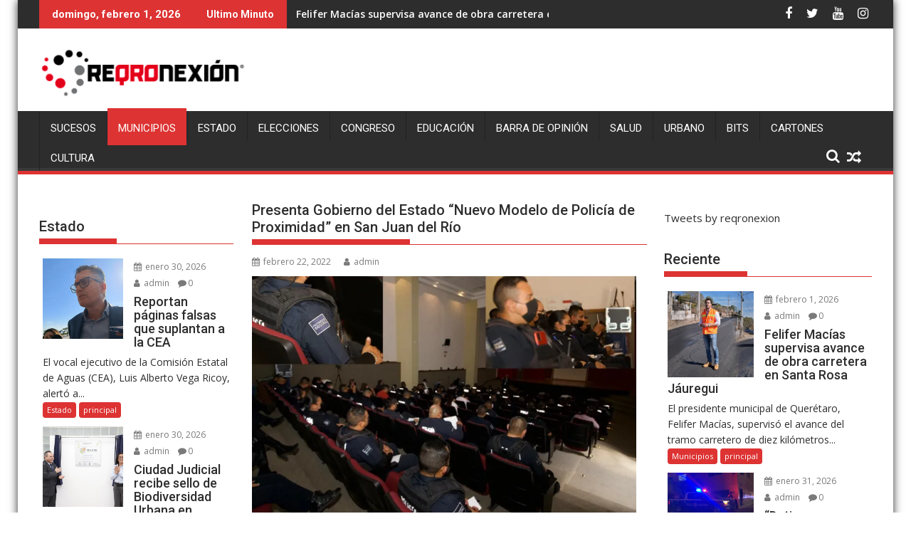

--- FILE ---
content_type: text/html; charset=UTF-8
request_url: https://www.reqronexion.com/presenta-gobierno-del-estado-nuevo-modelo-de-policia-de-proximidad-en-san-juan-del-rio/
body_size: 24143
content:
<!DOCTYPE html><html lang="es" prefix="og: http://ogp.me/ns# fb: http://ogp.me/ns/fb#">
			<head>

				<meta charset="UTF-8">
		<meta name="viewport" content="width=device-width, initial-scale=1">
		<link rel="profile" href="http://gmpg.org/xfn/11">
		<link rel="pingback" href="https://www.reqronexion.com/xmlrpc.php">
		<meta name='robots' content='index, follow, max-image-preview:large, max-snippet:-1, max-video-preview:-1' />
	<style>img:is([sizes="auto" i], [sizes^="auto," i]) { contain-intrinsic-size: 3000px 1500px }</style>
	<!-- Jetpack Site Verification Tags -->

	<!-- This site is optimized with the Yoast SEO plugin v26.2 - https://yoast.com/wordpress/plugins/seo/ -->
	<title>Presenta Gobierno del Estado “Nuevo Modelo de Policía de Proximidad” en San Juan del Río - Reqronexion - Información de verdad.</title>
	<link rel="canonical" href="https://www.reqronexion.com/presenta-gobierno-del-estado-nuevo-modelo-de-policia-de-proximidad-en-san-juan-del-rio/" />
	<meta name="twitter:card" content="summary_large_image" />
	<meta name="twitter:title" content="Presenta Gobierno del Estado “Nuevo Modelo de Policía de Proximidad” en San Juan del Río - Reqronexion - Información de verdad." />
	<meta name="twitter:description" content="San Juan del Río fue sede para la presentación del nuevo modelo de “Policía de Proximidad” -que forma parte esencial del “Programa Estatal de Seguridad”- a elementos de las corporaciones de Amealco, Tequisquiapan y San Juan del Rio. Mediante la oficina de Políticas Publicas de Gobierno del Estado de Querétaro, se expuso el nuevo Modelo de Proximidad -como agente del Derecho Humano de Acceso a la Justicia-, con el objetivo de fomentar la correcta operación como primer respondiente ante la comisión de un delito; el levantamiento de la denuncia a&hellip;" />
	<meta name="twitter:creator" content="@reqronexion" />
	<meta name="twitter:site" content="@reqronexion" />
	<meta name="twitter:label1" content="Escrito por" />
	<meta name="twitter:data1" content="admin" />
	<meta name="twitter:label2" content="Tiempo de lectura" />
	<meta name="twitter:data2" content="1 minuto" />
	<script type="application/ld+json" class="yoast-schema-graph">{"@context":"https://schema.org","@graph":[{"@type":"Article","@id":"https://www.reqronexion.com/presenta-gobierno-del-estado-nuevo-modelo-de-policia-de-proximidad-en-san-juan-del-rio/#article","isPartOf":{"@id":"https://www.reqronexion.com/presenta-gobierno-del-estado-nuevo-modelo-de-policia-de-proximidad-en-san-juan-del-rio/"},"author":{"name":"admin","@id":"https://www.reqronexion.com/#/schema/person/3bd8662142d0a9065e6e231ecc3bbd30"},"headline":"Presenta Gobierno del Estado “Nuevo Modelo de Policía de Proximidad” en San Juan del Río","datePublished":"2022-02-22T15:24:18+00:00","mainEntityOfPage":{"@id":"https://www.reqronexion.com/presenta-gobierno-del-estado-nuevo-modelo-de-policia-de-proximidad-en-san-juan-del-rio/"},"wordCount":222,"publisher":{"@id":"https://www.reqronexion.com/#organization"},"image":{"@id":"https://www.reqronexion.com/presenta-gobierno-del-estado-nuevo-modelo-de-policia-de-proximidad-en-san-juan-del-rio/#primaryimage"},"thumbnailUrl":"https://i0.wp.com/www.reqronexion.com/wp-content/uploads/2022/02/Screenshot_2022-02-22-10-25-56-856_com.cardinalblue.piccollage.google.jpg?fit=1744%2C1080&ssl=1","keywords":["Plan Estatal","policias","Querétaro","san juan del rio","seguridad","ultimas"],"articleSection":["Municipios","principal"],"inLanguage":"es"},{"@type":"WebPage","@id":"https://www.reqronexion.com/presenta-gobierno-del-estado-nuevo-modelo-de-policia-de-proximidad-en-san-juan-del-rio/","url":"https://www.reqronexion.com/presenta-gobierno-del-estado-nuevo-modelo-de-policia-de-proximidad-en-san-juan-del-rio/","name":"Presenta Gobierno del Estado “Nuevo Modelo de Policía de Proximidad” en San Juan del Río - Reqronexion - Información de verdad.","isPartOf":{"@id":"https://www.reqronexion.com/#website"},"primaryImageOfPage":{"@id":"https://www.reqronexion.com/presenta-gobierno-del-estado-nuevo-modelo-de-policia-de-proximidad-en-san-juan-del-rio/#primaryimage"},"image":{"@id":"https://www.reqronexion.com/presenta-gobierno-del-estado-nuevo-modelo-de-policia-de-proximidad-en-san-juan-del-rio/#primaryimage"},"thumbnailUrl":"https://i0.wp.com/www.reqronexion.com/wp-content/uploads/2022/02/Screenshot_2022-02-22-10-25-56-856_com.cardinalblue.piccollage.google.jpg?fit=1744%2C1080&ssl=1","datePublished":"2022-02-22T15:24:18+00:00","breadcrumb":{"@id":"https://www.reqronexion.com/presenta-gobierno-del-estado-nuevo-modelo-de-policia-de-proximidad-en-san-juan-del-rio/#breadcrumb"},"inLanguage":"es","potentialAction":[{"@type":"ReadAction","target":["https://www.reqronexion.com/presenta-gobierno-del-estado-nuevo-modelo-de-policia-de-proximidad-en-san-juan-del-rio/"]}]},{"@type":"ImageObject","inLanguage":"es","@id":"https://www.reqronexion.com/presenta-gobierno-del-estado-nuevo-modelo-de-policia-de-proximidad-en-san-juan-del-rio/#primaryimage","url":"https://i0.wp.com/www.reqronexion.com/wp-content/uploads/2022/02/Screenshot_2022-02-22-10-25-56-856_com.cardinalblue.piccollage.google.jpg?fit=1744%2C1080&ssl=1","contentUrl":"https://i0.wp.com/www.reqronexion.com/wp-content/uploads/2022/02/Screenshot_2022-02-22-10-25-56-856_com.cardinalblue.piccollage.google.jpg?fit=1744%2C1080&ssl=1","width":1744,"height":1080},{"@type":"BreadcrumbList","@id":"https://www.reqronexion.com/presenta-gobierno-del-estado-nuevo-modelo-de-policia-de-proximidad-en-san-juan-del-rio/#breadcrumb","itemListElement":[{"@type":"ListItem","position":1,"name":"Home","item":"https://www.reqronexion.com/"},{"@type":"ListItem","position":2,"name":"Presenta Gobierno del Estado “Nuevo Modelo de Policía de Proximidad” en San Juan del Río"}]},{"@type":"WebSite","@id":"https://www.reqronexion.com/#website","url":"https://www.reqronexion.com/","name":"Reqronexion - Información de verdad.","description":"Noticias Queretaro","publisher":{"@id":"https://www.reqronexion.com/#organization"},"potentialAction":[{"@type":"SearchAction","target":{"@type":"EntryPoint","urlTemplate":"https://www.reqronexion.com/?s={search_term_string}"},"query-input":{"@type":"PropertyValueSpecification","valueRequired":true,"valueName":"search_term_string"}}],"inLanguage":"es"},{"@type":"Organization","@id":"https://www.reqronexion.com/#organization","name":"Reqronexion - Información de verdad.","url":"https://www.reqronexion.com/","logo":{"@type":"ImageObject","inLanguage":"es","@id":"https://www.reqronexion.com/#/schema/logo/image/","url":"https://i0.wp.com/www.reqronexion.com/wp-content/uploads/2019/01/cropped-logoreq-300x79.png?fit=290%2C76&ssl=1","contentUrl":"https://i0.wp.com/www.reqronexion.com/wp-content/uploads/2019/01/cropped-logoreq-300x79.png?fit=290%2C76&ssl=1","width":290,"height":76,"caption":"Reqronexion - Información de verdad."},"image":{"@id":"https://www.reqronexion.com/#/schema/logo/image/"},"sameAs":["https://www.facebook.com/reqronexion","https://x.com/reqronexion"]},{"@type":"Person","@id":"https://www.reqronexion.com/#/schema/person/3bd8662142d0a9065e6e231ecc3bbd30","name":"admin","image":{"@type":"ImageObject","inLanguage":"es","@id":"https://www.reqronexion.com/#/schema/person/image/","url":"https://secure.gravatar.com/avatar/93d348b9f93584a65c0db1d7c6410b3ed72d92e83bb1e3bbb73b88ee2bd559ea?s=96&d=mm&r=g","contentUrl":"https://secure.gravatar.com/avatar/93d348b9f93584a65c0db1d7c6410b3ed72d92e83bb1e3bbb73b88ee2bd559ea?s=96&d=mm&r=g","caption":"admin"},"url":"https://www.reqronexion.com/author/admin/"}]}</script>
	<!-- / Yoast SEO plugin. -->


<link rel='dns-prefetch' href='//secure.gravatar.com' />
<link rel='dns-prefetch' href='//platform.twitter.com' />
<link rel='dns-prefetch' href='//stats.wp.com' />
<link rel='dns-prefetch' href='//fonts.googleapis.com' />
<link rel='dns-prefetch' href='//v0.wordpress.com' />
<link rel='dns-prefetch' href='//widgets.wp.com' />
<link rel='dns-prefetch' href='//s0.wp.com' />
<link rel='dns-prefetch' href='//0.gravatar.com' />
<link rel='dns-prefetch' href='//1.gravatar.com' />
<link rel='dns-prefetch' href='//2.gravatar.com' />
<link rel='dns-prefetch' href='//c0.wp.com' />
<link rel='dns-prefetch' href='//i0.wp.com' />
<link rel="alternate" type="application/rss+xml" title="Reqronexion - Información de verdad. &raquo; Feed" href="https://www.reqronexion.com/feed/" />
<link rel="alternate" type="application/rss+xml" title="Reqronexion - Información de verdad. &raquo; RSS de los comentarios" href="https://www.reqronexion.com/comments/feed/" />
<script type="text/javascript">
/* <![CDATA[ */
window._wpemojiSettings = {"baseUrl":"https:\/\/s.w.org\/images\/core\/emoji\/16.0.1\/72x72\/","ext":".png","svgUrl":"https:\/\/s.w.org\/images\/core\/emoji\/16.0.1\/svg\/","svgExt":".svg","source":{"concatemoji":"https:\/\/www.reqronexion.com\/wp-includes\/js\/wp-emoji-release.min.js?ver=6.8.3"}};
/*! This file is auto-generated */
!function(s,n){var o,i,e;function c(e){try{var t={supportTests:e,timestamp:(new Date).valueOf()};sessionStorage.setItem(o,JSON.stringify(t))}catch(e){}}function p(e,t,n){e.clearRect(0,0,e.canvas.width,e.canvas.height),e.fillText(t,0,0);var t=new Uint32Array(e.getImageData(0,0,e.canvas.width,e.canvas.height).data),a=(e.clearRect(0,0,e.canvas.width,e.canvas.height),e.fillText(n,0,0),new Uint32Array(e.getImageData(0,0,e.canvas.width,e.canvas.height).data));return t.every(function(e,t){return e===a[t]})}function u(e,t){e.clearRect(0,0,e.canvas.width,e.canvas.height),e.fillText(t,0,0);for(var n=e.getImageData(16,16,1,1),a=0;a<n.data.length;a++)if(0!==n.data[a])return!1;return!0}function f(e,t,n,a){switch(t){case"flag":return n(e,"\ud83c\udff3\ufe0f\u200d\u26a7\ufe0f","\ud83c\udff3\ufe0f\u200b\u26a7\ufe0f")?!1:!n(e,"\ud83c\udde8\ud83c\uddf6","\ud83c\udde8\u200b\ud83c\uddf6")&&!n(e,"\ud83c\udff4\udb40\udc67\udb40\udc62\udb40\udc65\udb40\udc6e\udb40\udc67\udb40\udc7f","\ud83c\udff4\u200b\udb40\udc67\u200b\udb40\udc62\u200b\udb40\udc65\u200b\udb40\udc6e\u200b\udb40\udc67\u200b\udb40\udc7f");case"emoji":return!a(e,"\ud83e\udedf")}return!1}function g(e,t,n,a){var r="undefined"!=typeof WorkerGlobalScope&&self instanceof WorkerGlobalScope?new OffscreenCanvas(300,150):s.createElement("canvas"),o=r.getContext("2d",{willReadFrequently:!0}),i=(o.textBaseline="top",o.font="600 32px Arial",{});return e.forEach(function(e){i[e]=t(o,e,n,a)}),i}function t(e){var t=s.createElement("script");t.src=e,t.defer=!0,s.head.appendChild(t)}"undefined"!=typeof Promise&&(o="wpEmojiSettingsSupports",i=["flag","emoji"],n.supports={everything:!0,everythingExceptFlag:!0},e=new Promise(function(e){s.addEventListener("DOMContentLoaded",e,{once:!0})}),new Promise(function(t){var n=function(){try{var e=JSON.parse(sessionStorage.getItem(o));if("object"==typeof e&&"number"==typeof e.timestamp&&(new Date).valueOf()<e.timestamp+604800&&"object"==typeof e.supportTests)return e.supportTests}catch(e){}return null}();if(!n){if("undefined"!=typeof Worker&&"undefined"!=typeof OffscreenCanvas&&"undefined"!=typeof URL&&URL.createObjectURL&&"undefined"!=typeof Blob)try{var e="postMessage("+g.toString()+"("+[JSON.stringify(i),f.toString(),p.toString(),u.toString()].join(",")+"));",a=new Blob([e],{type:"text/javascript"}),r=new Worker(URL.createObjectURL(a),{name:"wpTestEmojiSupports"});return void(r.onmessage=function(e){c(n=e.data),r.terminate(),t(n)})}catch(e){}c(n=g(i,f,p,u))}t(n)}).then(function(e){for(var t in e)n.supports[t]=e[t],n.supports.everything=n.supports.everything&&n.supports[t],"flag"!==t&&(n.supports.everythingExceptFlag=n.supports.everythingExceptFlag&&n.supports[t]);n.supports.everythingExceptFlag=n.supports.everythingExceptFlag&&!n.supports.flag,n.DOMReady=!1,n.readyCallback=function(){n.DOMReady=!0}}).then(function(){return e}).then(function(){var e;n.supports.everything||(n.readyCallback(),(e=n.source||{}).concatemoji?t(e.concatemoji):e.wpemoji&&e.twemoji&&(t(e.twemoji),t(e.wpemoji)))}))}((window,document),window._wpemojiSettings);
/* ]]> */
</script>
<link rel='stylesheet' id='dashicons-css' href='https://c0.wp.com/c/6.8.3/wp-includes/css/dashicons.min.css' type='text/css' media='all' />
<link rel='stylesheet' id='post-views-counter-frontend-css' href='https://www.reqronexion.com/wp-content/plugins/post-views-counter/css/frontend.min.css?ver=1.5.7' type='text/css' media='all' />
<style id='wp-emoji-styles-inline-css' type='text/css'>

	img.wp-smiley, img.emoji {
		display: inline !important;
		border: none !important;
		box-shadow: none !important;
		height: 1em !important;
		width: 1em !important;
		margin: 0 0.07em !important;
		vertical-align: -0.1em !important;
		background: none !important;
		padding: 0 !important;
	}
</style>
<link rel='stylesheet' id='wp-block-library-css' href='https://c0.wp.com/c/6.8.3/wp-includes/css/dist/block-library/style.min.css' type='text/css' media='all' />
<style id='wp-block-library-theme-inline-css' type='text/css'>
.wp-block-audio :where(figcaption){color:#555;font-size:13px;text-align:center}.is-dark-theme .wp-block-audio :where(figcaption){color:#ffffffa6}.wp-block-audio{margin:0 0 1em}.wp-block-code{border:1px solid #ccc;border-radius:4px;font-family:Menlo,Consolas,monaco,monospace;padding:.8em 1em}.wp-block-embed :where(figcaption){color:#555;font-size:13px;text-align:center}.is-dark-theme .wp-block-embed :where(figcaption){color:#ffffffa6}.wp-block-embed{margin:0 0 1em}.blocks-gallery-caption{color:#555;font-size:13px;text-align:center}.is-dark-theme .blocks-gallery-caption{color:#ffffffa6}:root :where(.wp-block-image figcaption){color:#555;font-size:13px;text-align:center}.is-dark-theme :root :where(.wp-block-image figcaption){color:#ffffffa6}.wp-block-image{margin:0 0 1em}.wp-block-pullquote{border-bottom:4px solid;border-top:4px solid;color:currentColor;margin-bottom:1.75em}.wp-block-pullquote cite,.wp-block-pullquote footer,.wp-block-pullquote__citation{color:currentColor;font-size:.8125em;font-style:normal;text-transform:uppercase}.wp-block-quote{border-left:.25em solid;margin:0 0 1.75em;padding-left:1em}.wp-block-quote cite,.wp-block-quote footer{color:currentColor;font-size:.8125em;font-style:normal;position:relative}.wp-block-quote:where(.has-text-align-right){border-left:none;border-right:.25em solid;padding-left:0;padding-right:1em}.wp-block-quote:where(.has-text-align-center){border:none;padding-left:0}.wp-block-quote.is-large,.wp-block-quote.is-style-large,.wp-block-quote:where(.is-style-plain){border:none}.wp-block-search .wp-block-search__label{font-weight:700}.wp-block-search__button{border:1px solid #ccc;padding:.375em .625em}:where(.wp-block-group.has-background){padding:1.25em 2.375em}.wp-block-separator.has-css-opacity{opacity:.4}.wp-block-separator{border:none;border-bottom:2px solid;margin-left:auto;margin-right:auto}.wp-block-separator.has-alpha-channel-opacity{opacity:1}.wp-block-separator:not(.is-style-wide):not(.is-style-dots){width:100px}.wp-block-separator.has-background:not(.is-style-dots){border-bottom:none;height:1px}.wp-block-separator.has-background:not(.is-style-wide):not(.is-style-dots){height:2px}.wp-block-table{margin:0 0 1em}.wp-block-table td,.wp-block-table th{word-break:normal}.wp-block-table :where(figcaption){color:#555;font-size:13px;text-align:center}.is-dark-theme .wp-block-table :where(figcaption){color:#ffffffa6}.wp-block-video :where(figcaption){color:#555;font-size:13px;text-align:center}.is-dark-theme .wp-block-video :where(figcaption){color:#ffffffa6}.wp-block-video{margin:0 0 1em}:root :where(.wp-block-template-part.has-background){margin-bottom:0;margin-top:0;padding:1.25em 2.375em}
</style>
<style id='classic-theme-styles-inline-css' type='text/css'>
/*! This file is auto-generated */
.wp-block-button__link{color:#fff;background-color:#32373c;border-radius:9999px;box-shadow:none;text-decoration:none;padding:calc(.667em + 2px) calc(1.333em + 2px);font-size:1.125em}.wp-block-file__button{background:#32373c;color:#fff;text-decoration:none}
</style>
<link rel='stylesheet' id='mediaelement-css' href='https://c0.wp.com/c/6.8.3/wp-includes/js/mediaelement/mediaelementplayer-legacy.min.css' type='text/css' media='all' />
<link rel='stylesheet' id='wp-mediaelement-css' href='https://c0.wp.com/c/6.8.3/wp-includes/js/mediaelement/wp-mediaelement.min.css' type='text/css' media='all' />
<style id='jetpack-sharing-buttons-style-inline-css' type='text/css'>
.jetpack-sharing-buttons__services-list{display:flex;flex-direction:row;flex-wrap:wrap;gap:0;list-style-type:none;margin:5px;padding:0}.jetpack-sharing-buttons__services-list.has-small-icon-size{font-size:12px}.jetpack-sharing-buttons__services-list.has-normal-icon-size{font-size:16px}.jetpack-sharing-buttons__services-list.has-large-icon-size{font-size:24px}.jetpack-sharing-buttons__services-list.has-huge-icon-size{font-size:36px}@media print{.jetpack-sharing-buttons__services-list{display:none!important}}.editor-styles-wrapper .wp-block-jetpack-sharing-buttons{gap:0;padding-inline-start:0}ul.jetpack-sharing-buttons__services-list.has-background{padding:1.25em 2.375em}
</style>
<style id='global-styles-inline-css' type='text/css'>
:root{--wp--preset--aspect-ratio--square: 1;--wp--preset--aspect-ratio--4-3: 4/3;--wp--preset--aspect-ratio--3-4: 3/4;--wp--preset--aspect-ratio--3-2: 3/2;--wp--preset--aspect-ratio--2-3: 2/3;--wp--preset--aspect-ratio--16-9: 16/9;--wp--preset--aspect-ratio--9-16: 9/16;--wp--preset--color--black: #000000;--wp--preset--color--cyan-bluish-gray: #abb8c3;--wp--preset--color--white: #ffffff;--wp--preset--color--pale-pink: #f78da7;--wp--preset--color--vivid-red: #cf2e2e;--wp--preset--color--luminous-vivid-orange: #ff6900;--wp--preset--color--luminous-vivid-amber: #fcb900;--wp--preset--color--light-green-cyan: #7bdcb5;--wp--preset--color--vivid-green-cyan: #00d084;--wp--preset--color--pale-cyan-blue: #8ed1fc;--wp--preset--color--vivid-cyan-blue: #0693e3;--wp--preset--color--vivid-purple: #9b51e0;--wp--preset--gradient--vivid-cyan-blue-to-vivid-purple: linear-gradient(135deg,rgba(6,147,227,1) 0%,rgb(155,81,224) 100%);--wp--preset--gradient--light-green-cyan-to-vivid-green-cyan: linear-gradient(135deg,rgb(122,220,180) 0%,rgb(0,208,130) 100%);--wp--preset--gradient--luminous-vivid-amber-to-luminous-vivid-orange: linear-gradient(135deg,rgba(252,185,0,1) 0%,rgba(255,105,0,1) 100%);--wp--preset--gradient--luminous-vivid-orange-to-vivid-red: linear-gradient(135deg,rgba(255,105,0,1) 0%,rgb(207,46,46) 100%);--wp--preset--gradient--very-light-gray-to-cyan-bluish-gray: linear-gradient(135deg,rgb(238,238,238) 0%,rgb(169,184,195) 100%);--wp--preset--gradient--cool-to-warm-spectrum: linear-gradient(135deg,rgb(74,234,220) 0%,rgb(151,120,209) 20%,rgb(207,42,186) 40%,rgb(238,44,130) 60%,rgb(251,105,98) 80%,rgb(254,248,76) 100%);--wp--preset--gradient--blush-light-purple: linear-gradient(135deg,rgb(255,206,236) 0%,rgb(152,150,240) 100%);--wp--preset--gradient--blush-bordeaux: linear-gradient(135deg,rgb(254,205,165) 0%,rgb(254,45,45) 50%,rgb(107,0,62) 100%);--wp--preset--gradient--luminous-dusk: linear-gradient(135deg,rgb(255,203,112) 0%,rgb(199,81,192) 50%,rgb(65,88,208) 100%);--wp--preset--gradient--pale-ocean: linear-gradient(135deg,rgb(255,245,203) 0%,rgb(182,227,212) 50%,rgb(51,167,181) 100%);--wp--preset--gradient--electric-grass: linear-gradient(135deg,rgb(202,248,128) 0%,rgb(113,206,126) 100%);--wp--preset--gradient--midnight: linear-gradient(135deg,rgb(2,3,129) 0%,rgb(40,116,252) 100%);--wp--preset--font-size--small: 13px;--wp--preset--font-size--medium: 20px;--wp--preset--font-size--large: 36px;--wp--preset--font-size--x-large: 42px;--wp--preset--spacing--20: 0.44rem;--wp--preset--spacing--30: 0.67rem;--wp--preset--spacing--40: 1rem;--wp--preset--spacing--50: 1.5rem;--wp--preset--spacing--60: 2.25rem;--wp--preset--spacing--70: 3.38rem;--wp--preset--spacing--80: 5.06rem;--wp--preset--shadow--natural: 6px 6px 9px rgba(0, 0, 0, 0.2);--wp--preset--shadow--deep: 12px 12px 50px rgba(0, 0, 0, 0.4);--wp--preset--shadow--sharp: 6px 6px 0px rgba(0, 0, 0, 0.2);--wp--preset--shadow--outlined: 6px 6px 0px -3px rgba(255, 255, 255, 1), 6px 6px rgba(0, 0, 0, 1);--wp--preset--shadow--crisp: 6px 6px 0px rgba(0, 0, 0, 1);}:where(.is-layout-flex){gap: 0.5em;}:where(.is-layout-grid){gap: 0.5em;}body .is-layout-flex{display: flex;}.is-layout-flex{flex-wrap: wrap;align-items: center;}.is-layout-flex > :is(*, div){margin: 0;}body .is-layout-grid{display: grid;}.is-layout-grid > :is(*, div){margin: 0;}:where(.wp-block-columns.is-layout-flex){gap: 2em;}:where(.wp-block-columns.is-layout-grid){gap: 2em;}:where(.wp-block-post-template.is-layout-flex){gap: 1.25em;}:where(.wp-block-post-template.is-layout-grid){gap: 1.25em;}.has-black-color{color: var(--wp--preset--color--black) !important;}.has-cyan-bluish-gray-color{color: var(--wp--preset--color--cyan-bluish-gray) !important;}.has-white-color{color: var(--wp--preset--color--white) !important;}.has-pale-pink-color{color: var(--wp--preset--color--pale-pink) !important;}.has-vivid-red-color{color: var(--wp--preset--color--vivid-red) !important;}.has-luminous-vivid-orange-color{color: var(--wp--preset--color--luminous-vivid-orange) !important;}.has-luminous-vivid-amber-color{color: var(--wp--preset--color--luminous-vivid-amber) !important;}.has-light-green-cyan-color{color: var(--wp--preset--color--light-green-cyan) !important;}.has-vivid-green-cyan-color{color: var(--wp--preset--color--vivid-green-cyan) !important;}.has-pale-cyan-blue-color{color: var(--wp--preset--color--pale-cyan-blue) !important;}.has-vivid-cyan-blue-color{color: var(--wp--preset--color--vivid-cyan-blue) !important;}.has-vivid-purple-color{color: var(--wp--preset--color--vivid-purple) !important;}.has-black-background-color{background-color: var(--wp--preset--color--black) !important;}.has-cyan-bluish-gray-background-color{background-color: var(--wp--preset--color--cyan-bluish-gray) !important;}.has-white-background-color{background-color: var(--wp--preset--color--white) !important;}.has-pale-pink-background-color{background-color: var(--wp--preset--color--pale-pink) !important;}.has-vivid-red-background-color{background-color: var(--wp--preset--color--vivid-red) !important;}.has-luminous-vivid-orange-background-color{background-color: var(--wp--preset--color--luminous-vivid-orange) !important;}.has-luminous-vivid-amber-background-color{background-color: var(--wp--preset--color--luminous-vivid-amber) !important;}.has-light-green-cyan-background-color{background-color: var(--wp--preset--color--light-green-cyan) !important;}.has-vivid-green-cyan-background-color{background-color: var(--wp--preset--color--vivid-green-cyan) !important;}.has-pale-cyan-blue-background-color{background-color: var(--wp--preset--color--pale-cyan-blue) !important;}.has-vivid-cyan-blue-background-color{background-color: var(--wp--preset--color--vivid-cyan-blue) !important;}.has-vivid-purple-background-color{background-color: var(--wp--preset--color--vivid-purple) !important;}.has-black-border-color{border-color: var(--wp--preset--color--black) !important;}.has-cyan-bluish-gray-border-color{border-color: var(--wp--preset--color--cyan-bluish-gray) !important;}.has-white-border-color{border-color: var(--wp--preset--color--white) !important;}.has-pale-pink-border-color{border-color: var(--wp--preset--color--pale-pink) !important;}.has-vivid-red-border-color{border-color: var(--wp--preset--color--vivid-red) !important;}.has-luminous-vivid-orange-border-color{border-color: var(--wp--preset--color--luminous-vivid-orange) !important;}.has-luminous-vivid-amber-border-color{border-color: var(--wp--preset--color--luminous-vivid-amber) !important;}.has-light-green-cyan-border-color{border-color: var(--wp--preset--color--light-green-cyan) !important;}.has-vivid-green-cyan-border-color{border-color: var(--wp--preset--color--vivid-green-cyan) !important;}.has-pale-cyan-blue-border-color{border-color: var(--wp--preset--color--pale-cyan-blue) !important;}.has-vivid-cyan-blue-border-color{border-color: var(--wp--preset--color--vivid-cyan-blue) !important;}.has-vivid-purple-border-color{border-color: var(--wp--preset--color--vivid-purple) !important;}.has-vivid-cyan-blue-to-vivid-purple-gradient-background{background: var(--wp--preset--gradient--vivid-cyan-blue-to-vivid-purple) !important;}.has-light-green-cyan-to-vivid-green-cyan-gradient-background{background: var(--wp--preset--gradient--light-green-cyan-to-vivid-green-cyan) !important;}.has-luminous-vivid-amber-to-luminous-vivid-orange-gradient-background{background: var(--wp--preset--gradient--luminous-vivid-amber-to-luminous-vivid-orange) !important;}.has-luminous-vivid-orange-to-vivid-red-gradient-background{background: var(--wp--preset--gradient--luminous-vivid-orange-to-vivid-red) !important;}.has-very-light-gray-to-cyan-bluish-gray-gradient-background{background: var(--wp--preset--gradient--very-light-gray-to-cyan-bluish-gray) !important;}.has-cool-to-warm-spectrum-gradient-background{background: var(--wp--preset--gradient--cool-to-warm-spectrum) !important;}.has-blush-light-purple-gradient-background{background: var(--wp--preset--gradient--blush-light-purple) !important;}.has-blush-bordeaux-gradient-background{background: var(--wp--preset--gradient--blush-bordeaux) !important;}.has-luminous-dusk-gradient-background{background: var(--wp--preset--gradient--luminous-dusk) !important;}.has-pale-ocean-gradient-background{background: var(--wp--preset--gradient--pale-ocean) !important;}.has-electric-grass-gradient-background{background: var(--wp--preset--gradient--electric-grass) !important;}.has-midnight-gradient-background{background: var(--wp--preset--gradient--midnight) !important;}.has-small-font-size{font-size: var(--wp--preset--font-size--small) !important;}.has-medium-font-size{font-size: var(--wp--preset--font-size--medium) !important;}.has-large-font-size{font-size: var(--wp--preset--font-size--large) !important;}.has-x-large-font-size{font-size: var(--wp--preset--font-size--x-large) !important;}
:where(.wp-block-post-template.is-layout-flex){gap: 1.25em;}:where(.wp-block-post-template.is-layout-grid){gap: 1.25em;}
:where(.wp-block-columns.is-layout-flex){gap: 2em;}:where(.wp-block-columns.is-layout-grid){gap: 2em;}
:root :where(.wp-block-pullquote){font-size: 1.5em;line-height: 1.6;}
</style>
<link rel='stylesheet' id='bc_rb_global_style-css' href='https://www.reqronexion.com/wp-content/plugins/random-banner/assets/style/bc_rb_global.css?ver=4.2.11' type='text/css' media='all' />
<link rel='stylesheet' id='bc_rb_animate-css' href='https://www.reqronexion.com/wp-content/plugins/random-banner/assets/style/animate.css?ver=4.2.11' type='text/css' media='all' />
<link rel='stylesheet' id='owl.carousel-style-css' href='https://www.reqronexion.com/wp-content/plugins/random-banner/assets/style/owl.carousel.css?ver=4.2.11' type='text/css' media='all' />
<link rel='stylesheet' id='owl.carousel-default-css' href='https://www.reqronexion.com/wp-content/plugins/random-banner/assets/style/owl.theme.default.css?ver=4.2.11' type='text/css' media='all' />
<link rel='stylesheet' id='owl.carousel-transitions-css' href='https://www.reqronexion.com/wp-content/plugins/random-banner/assets/style/owl.transitions.css?ver=4.2.11' type='text/css' media='all' />
<link rel='stylesheet' id='wc-captcha-frontend-css' href='https://www.reqronexion.com/wp-content/plugins/wc-captcha/css/frontend.css?ver=6.8.3' type='text/css' media='all' />
<link rel='stylesheet' id='jquery-bxslider-css' href='https://www.reqronexion.com/wp-content/themes/supermag/assets/library/bxslider/css/jquery.bxslider.min.css?ver=4.2.5' type='text/css' media='all' />
<link rel='stylesheet' id='supermag-googleapis-css' href='//fonts.googleapis.com/css?family=Open+Sans%3A600%2C400%7CRoboto%3A300italic%2C400%2C500%2C700&#038;ver=1.0.1' type='text/css' media='all' />
<link rel='stylesheet' id='font-awesome-css' href='https://www.reqronexion.com/wp-content/themes/supermag/assets/library/Font-Awesome/css/font-awesome.min.css?ver=4.7.0' type='text/css' media='all' />
<link rel='stylesheet' id='supermag-style-css' href='https://www.reqronexion.com/wp-content/themes/supermag/style.css?ver=1.4.9' type='text/css' media='all' />
<style id='supermag-style-inline-css' type='text/css'>

            mark,
            .comment-form .form-submit input,
            .read-more,
            .bn-title,
            .home-icon.front_page_on,
            .header-wrapper .menu li:hover > a,
            .header-wrapper .menu > li.current-menu-item a,
            .header-wrapper .menu > li.current-menu-parent a,
            .header-wrapper .menu > li.current_page_parent a,
            .header-wrapper .menu > li.current_page_ancestor a,
            .header-wrapper .menu > li.current-menu-item > a:before,
            .header-wrapper .menu > li.current-menu-parent > a:before,
            .header-wrapper .menu > li.current_page_parent > a:before,
            .header-wrapper .menu > li.current_page_ancestor > a:before,
            .header-wrapper .main-navigation ul ul.sub-menu li:hover > a,
            .header-wrapper .main-navigation ul ul.children li:hover > a,
            .slider-section .cat-links a,
            .featured-desc .below-entry-meta .cat-links a,
            #calendar_wrap #wp-calendar #today,
            #calendar_wrap #wp-calendar #today a,
            .wpcf7-form input.wpcf7-submit:hover,
            .breadcrumb{
                background: #dd3333;
            }
        
            a:hover,
            .screen-reader-text:focus,
            .bn-content a:hover,
            .socials a:hover,
            .site-title a,
            .search-block input#menu-search,
            .widget_search input#s,
            .search-block #searchsubmit,
            .widget_search #searchsubmit,
            .footer-sidebar .featured-desc .above-entry-meta a:hover,
            .slider-section .slide-title:hover,
            .besides-slider .post-title a:hover,
            .slider-feature-wrap a:hover,
            .slider-section .bx-controls-direction a,
            .besides-slider .beside-post:hover .beside-caption,
            .besides-slider .beside-post:hover .beside-caption a:hover,
            .featured-desc .above-entry-meta span:hover,
            .posted-on a:hover,
            .cat-links a:hover,
            .comments-link a:hover,
            .edit-link a:hover,
            .tags-links a:hover,
            .byline a:hover,
            .nav-links a:hover,
            #supermag-breadcrumbs a:hover,
            .wpcf7-form input.wpcf7-submit,
             .woocommerce nav.woocommerce-pagination ul li a:focus, 
             .woocommerce nav.woocommerce-pagination ul li a:hover, 
             .woocommerce nav.woocommerce-pagination ul li span.current{
                color: #dd3333;
            }
            .search-block input#menu-search,
            .widget_search input#s,
            .tagcloud a{
                border: 1px solid #dd3333;
            }
            .footer-wrapper .border,
            .nav-links .nav-previous a:hover,
            .nav-links .nav-next a:hover{
                border-top: 1px solid #dd3333;
            }
             .besides-slider .beside-post{
                border-bottom: 3px solid #dd3333;
            }
            .widget-title,
            .footer-wrapper,
            .page-header .page-title,
            .single .entry-header .entry-title,
            .page .entry-header .entry-title{
                border-bottom: 1px solid #dd3333;
            }
            .widget-title:before,
            .page-header .page-title:before,
            .single .entry-header .entry-title:before,
            .page .entry-header .entry-title:before {
                border-bottom: 7px solid #dd3333;
            }
           .wpcf7-form input.wpcf7-submit,
            article.post.sticky{
                border: 2px solid #dd3333;
            }
           .breadcrumb::after {
                border-left: 5px solid #dd3333;
            }
           .rtl .breadcrumb::after {
                border-right: 5px solid #dd3333;
                border-left:medium none;
            }
           .header-wrapper #site-navigation{
                border-bottom: 5px solid #dd3333;
            }
           @media screen and (max-width:992px){
                .slicknav_btn.slicknav_open{
                    border: 1px solid #dd3333;
                }
                 .header-wrapper .main-navigation ul ul.sub-menu li:hover > a,
                 .header-wrapper .main-navigation ul ul.children li:hover > a
                 {
                         background: #2d2d2d;
                 }
                .slicknav_btn.slicknav_open:before{
                    background: #dd3333;
                    box-shadow: 0 6px 0 0 #dd3333, 0 12px 0 0 #dd3333;
                }
                .slicknav_nav li:hover > a,
                .slicknav_nav li.current-menu-ancestor a,
                .slicknav_nav li.current-menu-item  > a,
                .slicknav_nav li.current_page_item a,
                .slicknav_nav li.current_page_item .slicknav_item span,
                .slicknav_nav li .slicknav_item:hover a{
                    color: #dd3333;
                }
            }
                    .cat-links .at-cat-item-1{
                    background: #dd3333!important;
                    color : #fff!important;
                    }
                    
                    .cat-links .at-cat-item-1:hover{
                    background: #2d2d2d!important;
                    color : #fff!important;
                    }
                    
                    .cat-links .at-cat-item-26{
                    background: #dd3333!important;
                    color : #fff!important;
                    }
                    
                    .at-cat-color-wrap-26 .widget-title::before,
                    body.category-26 .page-header .page-title::before
                    {
                     border-bottom: 7px solid #dd3333;
                    }
                    
                    .at-cat-color-wrap-26 .widget-title,
                     body.category-26 .page-header .page-title
                    {
                     border-bottom: 1px solid #dd3333;
                    }
                    .cat-links .at-cat-item-26:hover{
                    background: #2d2d2d!important;
                    color : #fff!important;
                    }
                    
                    .cat-links .at-cat-item-27{
                    background: #dd3333!important;
                    color : #fff!important;
                    }
                    
                    .at-cat-color-wrap-27 .widget-title::before,
                    body.category-27 .page-header .page-title::before
                    {
                     border-bottom: 7px solid #dd3333;
                    }
                    
                    .at-cat-color-wrap-27 .widget-title,
                     body.category-27 .page-header .page-title
                    {
                     border-bottom: 1px solid #dd3333;
                    }
                    .cat-links .at-cat-item-27:hover{
                    background: #2d2d2d!important;
                    color : #fff!important;
                    }
                    
                    .cat-links .at-cat-item-28{
                    background: #dd3333!important;
                    color : #fff!important;
                    }
                    
                    .at-cat-color-wrap-28 .widget-title::before,
                    body.category-28 .page-header .page-title::before
                    {
                     border-bottom: 7px solid #dd3333;
                    }
                    
                    .at-cat-color-wrap-28 .widget-title,
                     body.category-28 .page-header .page-title
                    {
                     border-bottom: 1px solid #dd3333;
                    }
                    .cat-links .at-cat-item-28:hover{
                    background: #2d2d2d!important;
                    color : #fff!important;
                    }
                    
                    .cat-links .at-cat-item-29{
                    background: #dd3333!important;
                    color : #fff!important;
                    }
                    
                    .at-cat-color-wrap-29 .widget-title::before,
                    body.category-29 .page-header .page-title::before
                    {
                     border-bottom: 7px solid #dd3333;
                    }
                    
                    .at-cat-color-wrap-29 .widget-title,
                     body.category-29 .page-header .page-title
                    {
                     border-bottom: 1px solid #dd3333;
                    }
                    .cat-links .at-cat-item-29:hover{
                    background: #2d2d2d!important;
                    color : #fff!important;
                    }
                    
                    .cat-links .at-cat-item-30{
                    background: #dd3333!important;
                    color : #fff!important;
                    }
                    
                    .at-cat-color-wrap-30 .widget-title::before,
                    body.category-30 .page-header .page-title::before
                    {
                     border-bottom: 7px solid #dd3333;
                    }
                    
                    .at-cat-color-wrap-30 .widget-title,
                     body.category-30 .page-header .page-title
                    {
                     border-bottom: 1px solid #dd3333;
                    }
                    .cat-links .at-cat-item-30:hover{
                    background: #2d2d2d!important;
                    color : #fff!important;
                    }
                    
                    .cat-links .at-cat-item-31{
                    background: #dd3333!important;
                    color : #fff!important;
                    }
                    
                    .at-cat-color-wrap-31 .widget-title::before,
                    body.category-31 .page-header .page-title::before
                    {
                     border-bottom: 7px solid #dd3333;
                    }
                    
                    .at-cat-color-wrap-31 .widget-title,
                     body.category-31 .page-header .page-title
                    {
                     border-bottom: 1px solid #dd3333;
                    }
                    .cat-links .at-cat-item-31:hover{
                    background: #2d2d2d!important;
                    color : #fff!important;
                    }
                    
                    .cat-links .at-cat-item-32{
                    background: #dd3333!important;
                    color : #fff!important;
                    }
                    
                    .at-cat-color-wrap-32 .widget-title::before,
                    body.category-32 .page-header .page-title::before
                    {
                     border-bottom: 7px solid #dd3333;
                    }
                    
                    .at-cat-color-wrap-32 .widget-title,
                     body.category-32 .page-header .page-title
                    {
                     border-bottom: 1px solid #dd3333;
                    }
                    .cat-links .at-cat-item-32:hover{
                    background: #2d2d2d!important;
                    color : #fff!important;
                    }
                    
                    .cat-links .at-cat-item-33{
                    background: #dd3333!important;
                    color : #fff!important;
                    }
                    
                    .at-cat-color-wrap-33 .widget-title::before,
                    body.category-33 .page-header .page-title::before
                    {
                     border-bottom: 7px solid #dd3333;
                    }
                    
                    .at-cat-color-wrap-33 .widget-title,
                     body.category-33 .page-header .page-title
                    {
                     border-bottom: 1px solid #dd3333;
                    }
                    .cat-links .at-cat-item-33:hover{
                    background: #2d2d2d!important;
                    color : #fff!important;
                    }
                    
                    .cat-links .at-cat-item-34{
                    background: #dd3333!important;
                    color : #fff!important;
                    }
                    
                    .at-cat-color-wrap-34 .widget-title::before,
                    body.category-34 .page-header .page-title::before
                    {
                     border-bottom: 7px solid #dd3333;
                    }
                    
                    .at-cat-color-wrap-34 .widget-title,
                     body.category-34 .page-header .page-title
                    {
                     border-bottom: 1px solid #dd3333;
                    }
                    .cat-links .at-cat-item-34:hover{
                    background: #2d2d2d!important;
                    color : #fff!important;
                    }
                    
                    .cat-links .at-cat-item-36{
                    background: #dd3333!important;
                    color : #fff!important;
                    }
                    
                    .at-cat-color-wrap-36 .widget-title::before,
                    body.category-36 .page-header .page-title::before
                    {
                     border-bottom: 7px solid #dd3333;
                    }
                    
                    .at-cat-color-wrap-36 .widget-title,
                     body.category-36 .page-header .page-title
                    {
                     border-bottom: 1px solid #dd3333;
                    }
                    .cat-links .at-cat-item-36:hover{
                    background: #2d2d2d!important;
                    color : #fff!important;
                    }
                    
                    .cat-links .at-cat-item-41{
                    background: #dd3333!important;
                    color : #fff!important;
                    }
                    
                    .at-cat-color-wrap-41 .widget-title::before,
                    body.category-41 .page-header .page-title::before
                    {
                     border-bottom: 7px solid #dd3333;
                    }
                    
                    .at-cat-color-wrap-41 .widget-title,
                     body.category-41 .page-header .page-title
                    {
                     border-bottom: 1px solid #dd3333;
                    }
                    .cat-links .at-cat-item-41:hover{
                    background: #2d2d2d!important;
                    color : #fff!important;
                    }
                    
                    .cat-links .at-cat-item-46{
                    background: #dd3333!important;
                    color : #fff!important;
                    }
                    
                    .at-cat-color-wrap-46 .widget-title::before,
                    body.category-46 .page-header .page-title::before
                    {
                     border-bottom: 7px solid #dd3333;
                    }
                    
                    .at-cat-color-wrap-46 .widget-title,
                     body.category-46 .page-header .page-title
                    {
                     border-bottom: 1px solid #dd3333;
                    }
                    .cat-links .at-cat-item-46:hover{
                    background: #2d2d2d!important;
                    color : #fff!important;
                    }
                    
                    .cat-links .at-cat-item-248{
                    background: #dd3333!important;
                    color : #fff!important;
                    }
                    
                    .at-cat-color-wrap-248 .widget-title::before,
                    body.category-248 .page-header .page-title::before
                    {
                     border-bottom: 7px solid #dd3333;
                    }
                    
                    .at-cat-color-wrap-248 .widget-title,
                     body.category-248 .page-header .page-title
                    {
                     border-bottom: 1px solid #dd3333;
                    }
                    .cat-links .at-cat-item-248:hover{
                    background: #2d2d2d!important;
                    color : #fff!important;
                    }
                    
                    .cat-links .at-cat-item-249{
                    background: #dd3333!important;
                    color : #fff!important;
                    }
                    
                    .at-cat-color-wrap-249 .widget-title::before,
                    body.category-249 .page-header .page-title::before
                    {
                     border-bottom: 7px solid #dd3333;
                    }
                    
                    .at-cat-color-wrap-249 .widget-title,
                     body.category-249 .page-header .page-title
                    {
                     border-bottom: 1px solid #dd3333;
                    }
                    .cat-links .at-cat-item-249:hover{
                    background: #2d2d2d!important;
                    color : #fff!important;
                    }
                    
                    .cat-links .at-cat-item-5777{
                    background: #dd3333!important;
                    color : #fff!important;
                    }
                    
                    .at-cat-color-wrap-5777 .widget-title::before,
                    body.category-5777 .page-header .page-title::before
                    {
                     border-bottom: 7px solid #dd3333;
                    }
                    
                    .at-cat-color-wrap-5777 .widget-title,
                     body.category-5777 .page-header .page-title
                    {
                     border-bottom: 1px solid #dd3333;
                    }
                    .cat-links .at-cat-item-5777:hover{
                    background: #2d2d2d!important;
                    color : #fff!important;
                    }
                    
                    .cat-links .at-cat-item-5831{
                    background: #dd3333!important;
                    color : #fff!important;
                    }
                    
                    .cat-links .at-cat-item-5831:hover{
                    background: #2d2d2d!important;
                    color : #fff!important;
                    }
                    .popup-wrap .popup-content {
    height: 330px;
}
.sticky-popup{
width:265px!important
}
</style>
<link rel='stylesheet' id='supermag-block-front-styles-css' href='https://www.reqronexion.com/wp-content/themes/supermag/acmethemes/gutenberg/gutenberg-front.css?ver=1.0' type='text/css' media='all' />
<link rel='stylesheet' id='social-logos-css' href='https://c0.wp.com/p/jetpack/13.7.1/_inc/social-logos/social-logos.min.css' type='text/css' media='all' />
<link rel='stylesheet' id='jetpack_css-css' href='https://c0.wp.com/p/jetpack/13.7.1/css/jetpack.css' type='text/css' media='all' />
<script type="text/javascript" id="jetpack_related-posts-js-extra">
/* <![CDATA[ */
var related_posts_js_options = {"post_heading":"h4"};
/* ]]> */
</script>
<script type="text/javascript" src="https://c0.wp.com/p/jetpack/13.7.1/_inc/build/related-posts/related-posts.min.js" id="jetpack_related-posts-js"></script>
<script type="text/javascript" src="https://c0.wp.com/c/6.8.3/wp-includes/js/jquery/jquery.min.js" id="jquery-core-js"></script>
<script type="text/javascript" src="https://c0.wp.com/c/6.8.3/wp-includes/js/jquery/jquery-migrate.min.js" id="jquery-migrate-js"></script>
<!--[if lt IE 9]>
<script type="text/javascript" src="https://www.reqronexion.com/wp-content/themes/supermag/assets/library/html5shiv/html5shiv.min.js?ver=3.7.3" id="html5-js"></script>
<![endif]-->
<!--[if lt IE 9]>
<script type="text/javascript" src="https://www.reqronexion.com/wp-content/themes/supermag/assets/library/respond/respond.min.js?ver=1.1.2" id="respond-js"></script>
<![endif]-->
<link rel="https://api.w.org/" href="https://www.reqronexion.com/wp-json/" /><link rel="alternate" title="JSON" type="application/json" href="https://www.reqronexion.com/wp-json/wp/v2/posts/116860" /><link rel="EditURI" type="application/rsd+xml" title="RSD" href="https://www.reqronexion.com/xmlrpc.php?rsd" />
<meta name="generator" content="WordPress 6.8.3" />
<link rel='shortlink' href='https://www.reqronexion.com/?p=116860' />
<link rel="alternate" title="oEmbed (JSON)" type="application/json+oembed" href="https://www.reqronexion.com/wp-json/oembed/1.0/embed?url=https%3A%2F%2Fwww.reqronexion.com%2Fpresenta-gobierno-del-estado-nuevo-modelo-de-policia-de-proximidad-en-san-juan-del-rio%2F" />
<link rel="alternate" title="oEmbed (XML)" type="text/xml+oembed" href="https://www.reqronexion.com/wp-json/oembed/1.0/embed?url=https%3A%2F%2Fwww.reqronexion.com%2Fpresenta-gobierno-del-estado-nuevo-modelo-de-policia-de-proximidad-en-san-juan-del-rio%2F&#038;format=xml" />
	<style>img#wpstats{display:none}</style>
		      <meta name="onesignal" content="wordpress-plugin"/>
            <script>

      window.OneSignalDeferred = window.OneSignalDeferred || [];

      OneSignalDeferred.push(function(OneSignal) {
        var oneSignal_options = {};
        window._oneSignalInitOptions = oneSignal_options;

        oneSignal_options['serviceWorkerParam'] = { scope: '/' };
oneSignal_options['serviceWorkerPath'] = 'OneSignalSDKWorker.js.php';

        OneSignal.Notifications.setDefaultUrl("https://www.reqronexion.com");

        oneSignal_options['wordpress'] = true;
oneSignal_options['appId'] = 'd710f984-64bf-423c-998a-227d318dab53';
oneSignal_options['allowLocalhostAsSecureOrigin'] = true;
oneSignal_options['welcomeNotification'] = { };
oneSignal_options['welcomeNotification']['title'] = "";
oneSignal_options['welcomeNotification']['message'] = "Gracias por suscribirte";
oneSignal_options['path'] = "https://www.reqronexion.com/wp-content/plugins/onesignal-free-web-push-notifications/sdk_files/";
oneSignal_options['safari_web_id'] = "web.onesignal.auto.336e9d4c-289f-452d-8560-a451da3453b9";
oneSignal_options['promptOptions'] = { };
oneSignal_options['promptOptions']['actionMessage'] = "Recibe notificaciones de nuestras noticias";
oneSignal_options['promptOptions']['acceptButtonText'] = "Continuar";
oneSignal_options['promptOptions']['cancelButtonText'] = "No gracias";
oneSignal_options['promptOptions']['siteName'] = "https://www.reqronexion.com/";
oneSignal_options['promptOptions']['autoAcceptTitle'] = "Permitir";
oneSignal_options['notifyButton'] = { };
oneSignal_options['notifyButton']['enable'] = true;
oneSignal_options['notifyButton']['position'] = 'bottom-right';
oneSignal_options['notifyButton']['theme'] = 'default';
oneSignal_options['notifyButton']['size'] = 'small';
oneSignal_options['notifyButton']['displayPredicate'] = function() {
              return !OneSignal.User.PushSubscription.optedIn;
            };
oneSignal_options['notifyButton']['showCredit'] = true;
oneSignal_options['notifyButton']['text'] = {};
oneSignal_options['notifyButton']['text']['tip.state.unsubscribed'] = 'Suscríbete';
oneSignal_options['notifyButton']['text']['tip.state.subscribed'] = 'Suscrito';
oneSignal_options['notifyButton']['text']['tip.state.blocked'] = 'Has bloqueado nuestras notificaciones';
oneSignal_options['notifyButton']['text']['message.action.subscribed'] = 'Gracias por suscribirte';
              OneSignal.init(window._oneSignalInitOptions);
              OneSignal.Slidedown.promptPush()      });

      function documentInitOneSignal() {
        var oneSignal_elements = document.getElementsByClassName("OneSignal-prompt");

        var oneSignalLinkClickHandler = function(event) { OneSignal.Notifications.requestPermission(); event.preventDefault(); };        for(var i = 0; i < oneSignal_elements.length; i++)
          oneSignal_elements[i].addEventListener('click', oneSignalLinkClickHandler, false);
      }

      if (document.readyState === 'complete') {
           documentInitOneSignal();
      }
      else {
           window.addEventListener("load", function(event){
               documentInitOneSignal();
          });
      }
    </script>
<noscript><style>.lazyload[data-src]{display:none !important;}</style></noscript><style>.lazyload{background-image:none !important;}.lazyload:before{background-image:none !important;}</style><style type="text/css" id="custom-background-css">
body.custom-background { background-color: #ffffff; }
</style>
	<meta name="twitter:widgets:link-color" content="#000000"><meta name="twitter:widgets:border-color" content="#000000"><meta name="twitter:partner" content="tfwp"><link rel="icon" href="https://i0.wp.com/www.reqronexion.com/wp-content/uploads/2018/12/Reqronexion-favicon.png?fit=32%2C32&#038;ssl=1" sizes="32x32" />
<link rel="icon" href="https://i0.wp.com/www.reqronexion.com/wp-content/uploads/2018/12/Reqronexion-favicon.png?fit=80%2C80&#038;ssl=1" sizes="192x192" />
<link rel="apple-touch-icon" href="https://i0.wp.com/www.reqronexion.com/wp-content/uploads/2018/12/Reqronexion-favicon.png?fit=80%2C80&#038;ssl=1" />
<meta name="msapplication-TileImage" content="https://i0.wp.com/www.reqronexion.com/wp-content/uploads/2018/12/Reqronexion-favicon.png?fit=80%2C80&#038;ssl=1" />

<meta name="twitter:card" content="summary"><meta name="twitter:title" content="Presenta Gobierno del Estado “Nuevo Modelo de Policía de Proximidad” en San Juan del Río"><meta name="twitter:site" content="@reqronexion"><meta name="twitter:description" content="San Juan del Río fue sede para la presentación del nuevo modelo de “Policía de Proximidad” -que forma parte esencial del “Programa Estatal de Seguridad”- a elementos de las corporaciones de Amealco, Tequisquiapan y San Juan del Rio. Mediante la oficina de Políticas Publicas de Gobierno del Estado de Querétaro, se expuso el nuevo Modelo de Proximidad -como agente del Derecho Humano de Acceso a la Justicia-, con el objetivo de fomentar la correcta operación como primer respondiente ante la comisión de un delito; el levantamiento de la denuncia a&hellip;"><meta name="twitter:image" content="https://i0.wp.com/www.reqronexion.com/wp-content/uploads/2022/02/Screenshot_2022-02-22-10-25-56-856_com.cardinalblue.piccollage.google.jpg?fit=1744%2C1080&amp;ssl=1">

<!-- START - Open Graph and Twitter Card Tags 3.3.5 -->
 <!-- Facebook Open Graph -->
  <meta property="og:locale" content="es_MX"/>
  <meta property="og:site_name" content="Reqronexion - Información de verdad."/>
  <meta property="og:title" content="Presenta Gobierno del Estado “Nuevo Modelo de Policía de Proximidad” en San Juan del Río - Reqronexion - Información de verdad."/>
  <meta property="og:url" content="https://www.reqronexion.com/presenta-gobierno-del-estado-nuevo-modelo-de-policia-de-proximidad-en-san-juan-del-rio/"/>
  <meta property="og:type" content="article"/>
  <meta property="og:description" content="San Juan del Río fue sede para la presentación del nuevo modelo de “Policía de Proximidad” -que forma parte esencial del “Programa Estatal de Seguridad”- a elementos de las corporaciones de Amealco, Tequisquiapan y San Juan del Rio. Mediante la oficina de Políticas Publicas de Gobierno del Estado"/>
  <meta property="og:image" content="https://www.reqronexion.com/wp-content/uploads/2022/02/Screenshot_2022-02-22-10-25-56-856_com.cardinalblue.piccollage.google.jpg"/>
  <meta property="og:image:url" content="https://www.reqronexion.com/wp-content/uploads/2022/02/Screenshot_2022-02-22-10-25-56-856_com.cardinalblue.piccollage.google.jpg"/>
  <meta property="og:image:secure_url" content="https://www.reqronexion.com/wp-content/uploads/2022/02/Screenshot_2022-02-22-10-25-56-856_com.cardinalblue.piccollage.google.jpg"/>
  <meta property="og:image:width" content="1744"/>
  <meta property="og:image:height" content="1080"/>
  <meta property="article:published_time" content="2022-02-22T09:24:18-06:00"/>
  <meta property="article:modified_time" content="2022-02-22T09:24:18-06:00" />
  <meta property="og:updated_time" content="2022-02-22T09:24:18-06:00" />
  <meta property="article:section" content="Municipios"/>
  <meta property="article:section" content="principal"/>
  <meta property="article:publisher" content="https://www.facebook.com/reqronexion/"/>
  <meta property="fb:app_id" content="1495857234635157"/>
 <!-- Google+ / Schema.org -->
 <!-- Twitter Cards -->
  <meta name="twitter:title" content="Presenta Gobierno del Estado “Nuevo Modelo de Policía de Proximidad” en San Juan del Río - Reqronexion - Información de verdad."/>
  <meta name="twitter:url" content="https://www.reqronexion.com/presenta-gobierno-del-estado-nuevo-modelo-de-policia-de-proximidad-en-san-juan-del-rio/"/>
  <meta name="twitter:description" content="San Juan del Río fue sede para la presentación del nuevo modelo de “Policía de Proximidad” -que forma parte esencial del “Programa Estatal de Seguridad”- a elementos de las corporaciones de Amealco, Tequisquiapan y San Juan del Rio. Mediante la oficina de Políticas Publicas de Gobierno del Estado"/>
  <meta name="twitter:image" content="https://www.reqronexion.com/wp-content/uploads/2022/02/Screenshot_2022-02-22-10-25-56-856_com.cardinalblue.piccollage.google.jpg"/>
  <meta name="twitter:card" content="summary_large_image"/>
 <!-- SEO -->
 <!-- Misc. tags -->
 <!-- is_singular | yoast_seo -->
<!-- END - Open Graph and Twitter Card Tags 3.3.5 -->
	

	</head>
<body class="wp-singular post-template-default single single-post postid-116860 single-format-standard custom-background wp-custom-logo wp-theme-supermag boxed-layout supermag-enable-box-shadow blog-large-image single-large-image blog-disable-image-zoom left-logo-right-ainfo both-sidebar at-sticky-sidebar group-blog">

		<div id="page" class="hfeed site">
				<a class="skip-link screen-reader-text" href="#content" title="link">Ir al contenido</a>
				<header id="masthead" class="site-header" role="banner">
			<div class="top-header-section clearfix">
				<div class="wrapper">
					 <div class="header-latest-posts float-left bn-title">domingo, febrero 1, 2026</div>							<div class="header-latest-posts bn-wrapper float-left">
								<div class="bn-title">
									Ultimo Minuto								</div>
								<ul class="duper-bn">
																			<li class="bn-content">
											<a href="https://www.reqronexion.com/felifer-macias-supervisa-avance-de-obra-carretera-en-santa-rosa-jauregui/" title="Felifer Macías supervisa avance de obra carretera en Santa Rosa Jáuregui">
												Felifer Macías supervisa avance de obra carretera en Santa Rosa Jáuregui											</a>
										</li>
																			<li class="bn-content">
											<a href="https://www.reqronexion.com/detienen-a-ex-pareja-tras-homicidio-ocurrido-en-la-capital-queretana/" title="“Detienen a ex pareja tras homicidio ocurrido en la capital queretana”">
												“Detienen a ex pareja tras homicidio ocurrido en la capital queretana”											</a>
										</li>
																			<li class="bn-content">
											<a href="https://www.reqronexion.com/corregidora-anuncia-enroque-administrativo-para-fortalecer-la-atencion-ciudadana/" title="Corregidora anuncia enroque administrativo para fortalecer la atención ciudadana">
												Corregidora anuncia enroque administrativo para fortalecer la atención ciudadana											</a>
										</li>
																			<li class="bn-content">
											<a href="https://www.reqronexion.com/reformas-del-gobernador-seran-a-la-queretana/" title="Reformas del gobernador serán “a la queretana”">
												Reformas del gobernador serán “a la queretana”											</a>
										</li>
																			<li class="bn-content">
											<a href="https://www.reqronexion.com/queretaro-se-perfila-como-sede-de-entrenamiento-para-selecciones-europeas-en-el-mundial/" title="Querétaro se perfila como sede de entrenamiento para selecciones europeas en el Mundial">
												Querétaro se perfila como sede de entrenamiento para selecciones europeas en el Mundial											</a>
										</li>
																	</ul>
							</div> <!-- .header-latest-posts -->
												<div class="right-header float-right">
						        <div class="socials">
                            <a href="https://www.facebook.com/Reqronexion" class="facebook" data-title="Facebook" target="_blank">
                    <span class="font-icon-social-facebook"><i class="fa fa-facebook"></i></span>
                </a>
                            <a href="https://twitter.com/reqronexion" class="twitter" data-title="Twitter" target="_blank">
                    <span class="font-icon-social-twitter"><i class="fa fa-twitter"></i></span>
                </a>
                            <a href="https://www.youtube.com/channel/UCLafNhekdtLBYjWiXSrgYyw/feed" class="youtube" data-title="Youtube" target="_blank">
                    <span class="font-icon-social-youtube"><i class="fa fa-youtube"></i></span>
                </a>
                            <a href="https://www.instagram.com/reqronexion" class="instagram" data-title="Instagram" target="_blank">
                    <span class="font-icon-social-instagram"><i class="fa fa-instagram"></i></span>
                </a>
                    </div>
        					</div>
				</div>
			</div><!-- .top-header-section -->
			<div class="header-wrapper clearfix">
				<div class="header-container">
										<div class="wrapper">
						<div class="site-branding clearfix">
															<div class="site-logo float-left">
									<a href="https://www.reqronexion.com/" class="custom-logo-link" rel="home"><img width="290" height="76" src="[data-uri]" class="custom-logo lazyload" alt="Reqronexion &#8211; Información de verdad." decoding="async" data-attachment-id="81559" data-permalink="https://www.reqronexion.com/cropped-logoreq-300x79-png/" data-orig-file="https://i0.wp.com/www.reqronexion.com/wp-content/uploads/2019/01/cropped-logoreq-300x79.png?fit=290%2C76&amp;ssl=1" data-orig-size="290,76" data-comments-opened="1" data-image-meta="{&quot;aperture&quot;:&quot;0&quot;,&quot;credit&quot;:&quot;&quot;,&quot;camera&quot;:&quot;&quot;,&quot;caption&quot;:&quot;&quot;,&quot;created_timestamp&quot;:&quot;0&quot;,&quot;copyright&quot;:&quot;&quot;,&quot;focal_length&quot;:&quot;0&quot;,&quot;iso&quot;:&quot;0&quot;,&quot;shutter_speed&quot;:&quot;0&quot;,&quot;title&quot;:&quot;&quot;,&quot;orientation&quot;:&quot;0&quot;}" data-image-title="cropped-logoreq-300&#215;79.png" data-image-description="&lt;p&gt;https://www.reqronexion.com/wp-content/uploads/2019/01/cropped-logoreq-300&#215;79.png&lt;/p&gt;
" data-image-caption="" data-medium-file="https://i0.wp.com/www.reqronexion.com/wp-content/uploads/2019/01/cropped-logoreq-300x79.png?fit=290%2C76&amp;ssl=1" data-large-file="https://i0.wp.com/www.reqronexion.com/wp-content/uploads/2019/01/cropped-logoreq-300x79.png?fit=290%2C76&amp;ssl=1" tabindex="0" role="button" data-src="https://i0.wp.com/www.reqronexion.com/wp-content/uploads/2019/01/cropped-logoreq-300x79.png?fit=290%2C76&ssl=1" data-eio-rwidth="300" data-eio-rheight="79" /><noscript><img width="290" height="76" src="https://i0.wp.com/www.reqronexion.com/wp-content/uploads/2019/01/cropped-logoreq-300x79.png?fit=290%2C76&amp;ssl=1" class="custom-logo" alt="Reqronexion &#8211; Información de verdad." decoding="async" data-attachment-id="81559" data-permalink="https://www.reqronexion.com/cropped-logoreq-300x79-png/" data-orig-file="https://i0.wp.com/www.reqronexion.com/wp-content/uploads/2019/01/cropped-logoreq-300x79.png?fit=290%2C76&amp;ssl=1" data-orig-size="290,76" data-comments-opened="1" data-image-meta="{&quot;aperture&quot;:&quot;0&quot;,&quot;credit&quot;:&quot;&quot;,&quot;camera&quot;:&quot;&quot;,&quot;caption&quot;:&quot;&quot;,&quot;created_timestamp&quot;:&quot;0&quot;,&quot;copyright&quot;:&quot;&quot;,&quot;focal_length&quot;:&quot;0&quot;,&quot;iso&quot;:&quot;0&quot;,&quot;shutter_speed&quot;:&quot;0&quot;,&quot;title&quot;:&quot;&quot;,&quot;orientation&quot;:&quot;0&quot;}" data-image-title="cropped-logoreq-300&#215;79.png" data-image-description="&lt;p&gt;https://www.reqronexion.com/wp-content/uploads/2019/01/cropped-logoreq-300&#215;79.png&lt;/p&gt;
" data-image-caption="" data-medium-file="https://i0.wp.com/www.reqronexion.com/wp-content/uploads/2019/01/cropped-logoreq-300x79.png?fit=290%2C76&amp;ssl=1" data-large-file="https://i0.wp.com/www.reqronexion.com/wp-content/uploads/2019/01/cropped-logoreq-300x79.png?fit=290%2C76&amp;ssl=1" tabindex="0" role="button" data-eio="l" /></noscript></a>								</div><!--site-logo-->
																<div class="header-ainfo float-right">
									<aside id="wpwbs_banners-23" class="widget widget wpwbs_banners"></aside>								</div>
														<div class="clearfix"></div>
						</div>
					</div>
										<nav id="site-navigation" class="main-navigation supermag-enable-sticky-menu clearfix" role="navigation">
						<div class="header-main-menu wrapper clearfix">
							<div class="acmethemes-nav"><ul id="menu-primary-menu" class="menu"><li id="menu-item-81499" class="menu-item menu-item-type-taxonomy menu-item-object-category menu-item-81499"><a href="https://www.reqronexion.com/category/sucesos/">Sucesos</a></li>
<li id="menu-item-81500" class="menu-item menu-item-type-taxonomy menu-item-object-category current-post-ancestor current-menu-parent current-post-parent menu-item-81500"><a href="https://www.reqronexion.com/category/municipios/">Municipios</a></li>
<li id="menu-item-81501" class="menu-item menu-item-type-taxonomy menu-item-object-category menu-item-81501"><a href="https://www.reqronexion.com/category/estado/">Estado</a></li>
<li id="menu-item-81502" class="menu-item menu-item-type-taxonomy menu-item-object-category menu-item-81502"><a href="https://www.reqronexion.com/category/elecciones/">Elecciones</a></li>
<li id="menu-item-81503" class="menu-item menu-item-type-taxonomy menu-item-object-category menu-item-81503"><a href="https://www.reqronexion.com/category/congreso/">Congreso</a></li>
<li id="menu-item-81504" class="menu-item menu-item-type-taxonomy menu-item-object-category menu-item-81504"><a href="https://www.reqronexion.com/category/educacion/">Educación</a></li>
<li id="menu-item-81505" class="menu-item menu-item-type-taxonomy menu-item-object-category menu-item-81505"><a href="https://www.reqronexion.com/category/opinion/">Barra de opinión</a></li>
<li id="menu-item-81506" class="menu-item menu-item-type-taxonomy menu-item-object-category menu-item-81506"><a href="https://www.reqronexion.com/category/salud/">Salud</a></li>
<li id="menu-item-81507" class="menu-item menu-item-type-taxonomy menu-item-object-category menu-item-81507"><a href="https://www.reqronexion.com/category/urbano/">Urbano</a></li>
<li id="menu-item-81508" class="menu-item menu-item-type-taxonomy menu-item-object-category menu-item-81508"><a href="https://www.reqronexion.com/category/bits/">BITS</a></li>
<li id="menu-item-81509" class="menu-item menu-item-type-taxonomy menu-item-object-category menu-item-81509"><a href="https://www.reqronexion.com/category/cartones/">Cartones</a></li>
<li id="menu-item-81574" class="menu-item menu-item-type-taxonomy menu-item-object-category menu-item-81574"><a href="https://www.reqronexion.com/category/cultura/">Cultura</a></li>
</ul></div><div class="random-post">										<a title="Tres personas detenidas por delitos contra la salud en Colinas del Poniente" href="https://www.reqronexion.com/tres-personas-detenidas-por-delitos-contra-la-salud-en-colinas-del-poniente/">
											<i class="fa fa-random icon-menu"></i>
										</a>
										</div><a class="fa fa-search icon-menu search-icon-menu" href="#"></a><div class='menu-search-toggle'><div class='menu-search-inner'><div class="search-block">
    <form action="https://www.reqronexion.com" class="searchform" id="searchform" method="get" role="search">
        <div>
            <label for="menu-search" class="screen-reader-text"></label>
                        <input type="text"  placeholder="Search"  id="menu-search" name="s" value="">
            <button class="fa fa-search" type="submit" id="searchsubmit"></button>
        </div>
    </form>
</div></div></div>						</div>
						<div class="responsive-slick-menu wrapper clearfix"></div>
					</nav>
					<!-- #site-navigation -->
									</div>
				<!-- .header-container -->
			</div>
			<!-- header-wrapper-->
		</header>
		<!-- #masthead -->
				<div class="wrapper content-wrapper clearfix">
			<div id="content" class="site-content">
		<div id="primary-wrap" class="clearfix">	<div id="primary" class="content-area">
		<main id="main" class="site-main" role="main">
		<article id="post-116860" class="post-116860 post type-post status-publish format-standard has-post-thumbnail hentry category-municipios category-principal tag-plan-estatal tag-policias tag-queretaro tag-san-juan-del-rio tag-seguridad tag-ultimas">
	<header class="entry-header">
		<h1 class="entry-title">Presenta Gobierno del Estado “Nuevo Modelo de Policía de Proximidad” en San Juan del Río</h1>
		<div class="entry-meta">
			<span class="posted-on"><a href="https://www.reqronexion.com/presenta-gobierno-del-estado-nuevo-modelo-de-policia-de-proximidad-en-san-juan-del-rio/" rel="bookmark"><i class="fa fa-calendar"></i><time class="entry-date published updated" datetime="2022-02-22T09:24:18-06:00">febrero 22, 2022</time></a></span><span class="byline"> <span class="author vcard"><a class="url fn n" href="https://www.reqronexion.com/author/admin/"><i class="fa fa-user"></i>admin</a></span></span>		</div><!-- .entry-meta -->
	</header><!-- .entry-header -->
	<!--post thumbnal options-->
			<div class="single-feat clearfix">
			<figure class="single-thumb single-thumb-full">
				<img width="1744" height="1080" src="[data-uri]" class="attachment-full size-full wp-post-image lazyload" alt="" decoding="async" fetchpriority="high"   data-attachment-id="116859" data-permalink="https://www.reqronexion.com/presenta-gobierno-del-estado-nuevo-modelo-de-policia-de-proximidad-en-san-juan-del-rio/screenshot_2022-02-22-10-25-56-856_com-cardinalblue-piccollage-google/" data-orig-file="https://i0.wp.com/www.reqronexion.com/wp-content/uploads/2022/02/Screenshot_2022-02-22-10-25-56-856_com.cardinalblue.piccollage.google.jpg?fit=1744%2C1080&amp;ssl=1" data-orig-size="1744,1080" data-comments-opened="0" data-image-meta="{&quot;aperture&quot;:&quot;0&quot;,&quot;credit&quot;:&quot;&quot;,&quot;camera&quot;:&quot;&quot;,&quot;caption&quot;:&quot;&quot;,&quot;created_timestamp&quot;:&quot;0&quot;,&quot;copyright&quot;:&quot;&quot;,&quot;focal_length&quot;:&quot;0&quot;,&quot;iso&quot;:&quot;0&quot;,&quot;shutter_speed&quot;:&quot;0&quot;,&quot;title&quot;:&quot;&quot;,&quot;orientation&quot;:&quot;1&quot;}" data-image-title="Screenshot_2022-02-22-10-25-56-856_com.cardinalblue.piccollage.google" data-image-description="" data-image-caption="" data-medium-file="https://i0.wp.com/www.reqronexion.com/wp-content/uploads/2022/02/Screenshot_2022-02-22-10-25-56-856_com.cardinalblue.piccollage.google.jpg?fit=660%2C365&amp;ssl=1" data-large-file="https://i0.wp.com/www.reqronexion.com/wp-content/uploads/2022/02/Screenshot_2022-02-22-10-25-56-856_com.cardinalblue.piccollage.google.jpg?fit=640%2C640&amp;ssl=1" tabindex="0" role="button" data-src="https://i0.wp.com/www.reqronexion.com/wp-content/uploads/2022/02/Screenshot_2022-02-22-10-25-56-856_com.cardinalblue.piccollage.google.jpg?fit=1744%2C1080&ssl=1" data-srcset="https://i0.wp.com/www.reqronexion.com/wp-content/uploads/2022/02/Screenshot_2022-02-22-10-25-56-856_com.cardinalblue.piccollage.google.jpg?w=1744&amp;ssl=1 1744w, https://i0.wp.com/www.reqronexion.com/wp-content/uploads/2022/02/Screenshot_2022-02-22-10-25-56-856_com.cardinalblue.piccollage.google.jpg?resize=768%2C476&amp;ssl=1 768w, https://i0.wp.com/www.reqronexion.com/wp-content/uploads/2022/02/Screenshot_2022-02-22-10-25-56-856_com.cardinalblue.piccollage.google.jpg?resize=1536%2C951&amp;ssl=1 1536w, https://i0.wp.com/www.reqronexion.com/wp-content/uploads/2022/02/Screenshot_2022-02-22-10-25-56-856_com.cardinalblue.piccollage.google.jpg?w=1280&amp;ssl=1 1280w" data-sizes="auto" data-eio-rwidth="1744" data-eio-rheight="1080" /><noscript><img width="1744" height="1080" src="https://i0.wp.com/www.reqronexion.com/wp-content/uploads/2022/02/Screenshot_2022-02-22-10-25-56-856_com.cardinalblue.piccollage.google.jpg?fit=1744%2C1080&amp;ssl=1" class="attachment-full size-full wp-post-image" alt="" decoding="async" fetchpriority="high" srcset="https://i0.wp.com/www.reqronexion.com/wp-content/uploads/2022/02/Screenshot_2022-02-22-10-25-56-856_com.cardinalblue.piccollage.google.jpg?w=1744&amp;ssl=1 1744w, https://i0.wp.com/www.reqronexion.com/wp-content/uploads/2022/02/Screenshot_2022-02-22-10-25-56-856_com.cardinalblue.piccollage.google.jpg?resize=768%2C476&amp;ssl=1 768w, https://i0.wp.com/www.reqronexion.com/wp-content/uploads/2022/02/Screenshot_2022-02-22-10-25-56-856_com.cardinalblue.piccollage.google.jpg?resize=1536%2C951&amp;ssl=1 1536w, https://i0.wp.com/www.reqronexion.com/wp-content/uploads/2022/02/Screenshot_2022-02-22-10-25-56-856_com.cardinalblue.piccollage.google.jpg?w=1280&amp;ssl=1 1280w" sizes="(max-width: 1744px) 100vw, 1744px" data-attachment-id="116859" data-permalink="https://www.reqronexion.com/presenta-gobierno-del-estado-nuevo-modelo-de-policia-de-proximidad-en-san-juan-del-rio/screenshot_2022-02-22-10-25-56-856_com-cardinalblue-piccollage-google/" data-orig-file="https://i0.wp.com/www.reqronexion.com/wp-content/uploads/2022/02/Screenshot_2022-02-22-10-25-56-856_com.cardinalblue.piccollage.google.jpg?fit=1744%2C1080&amp;ssl=1" data-orig-size="1744,1080" data-comments-opened="0" data-image-meta="{&quot;aperture&quot;:&quot;0&quot;,&quot;credit&quot;:&quot;&quot;,&quot;camera&quot;:&quot;&quot;,&quot;caption&quot;:&quot;&quot;,&quot;created_timestamp&quot;:&quot;0&quot;,&quot;copyright&quot;:&quot;&quot;,&quot;focal_length&quot;:&quot;0&quot;,&quot;iso&quot;:&quot;0&quot;,&quot;shutter_speed&quot;:&quot;0&quot;,&quot;title&quot;:&quot;&quot;,&quot;orientation&quot;:&quot;1&quot;}" data-image-title="Screenshot_2022-02-22-10-25-56-856_com.cardinalblue.piccollage.google" data-image-description="" data-image-caption="" data-medium-file="https://i0.wp.com/www.reqronexion.com/wp-content/uploads/2022/02/Screenshot_2022-02-22-10-25-56-856_com.cardinalblue.piccollage.google.jpg?fit=660%2C365&amp;ssl=1" data-large-file="https://i0.wp.com/www.reqronexion.com/wp-content/uploads/2022/02/Screenshot_2022-02-22-10-25-56-856_com.cardinalblue.piccollage.google.jpg?fit=640%2C640&amp;ssl=1" tabindex="0" role="button" data-eio="l" /></noscript>			</figure>
		</div><!-- .single-feat-->
		<div class="entry-content">
		
<p>San Juan del Río fue sede para la presentación del nuevo modelo de “Policía de Proximidad” -que forma parte esencial del “Programa Estatal de Seguridad”- a elementos de las corporaciones de Amealco, Tequisquiapan y San Juan del Rio.</p>



<p>Mediante la oficina de Políticas Publicas de Gobierno del Estado de Querétaro, se expuso el nuevo Modelo de Proximidad -como agente del Derecho Humano de Acceso a la Justicia-, con el objetivo de fomentar la correcta operación como primer respondiente ante la comisión de un delito; el levantamiento de la denuncia a través de tabletas; actuar para la aplicación de la justicia cívica; y cuando las leyes de la materia lo permitan, sean aplicados mecanismos alternativos para la solución de conflictos, mismos que promueven la participación de la comunidad organizada y de la mano de los elementos policiales, quienes participan en la garantía del derecho humano de acceso a la justicia.</p>



<p>Esta presentación, fue dirigida al personal operativo así como a las diferentes áreas administrativas de las diversas corporaciones que serán participes de este nuevo modelo policial, dentro del “Programa Estatal de Seguridad” que se replica en los 18 municipios del Estado.</p>
<div class="post-views content-post post-116860 entry-meta load-static">
				<span class="post-views-icon dashicons dashicons-chart-bar"></span> <span class="post-views-label">Post Views:</span> <span class="post-views-count">797</span>
			</div><div class="sharedaddy sd-sharing-enabled"><div class="robots-nocontent sd-block sd-social sd-social-icon-text sd-sharing"><h3 class="sd-title">Compártelo:</h3><div class="sd-content"><ul><li class="share-jetpack-whatsapp"><a rel="nofollow noopener noreferrer" data-shared="" class="share-jetpack-whatsapp sd-button share-icon" href="https://www.reqronexion.com/presenta-gobierno-del-estado-nuevo-modelo-de-policia-de-proximidad-en-san-juan-del-rio/?share=jetpack-whatsapp" target="_blank" title="Haz clic para compartir en WhatsApp" ><span>WhatsApp</span></a></li><li class="share-facebook"><a rel="nofollow noopener noreferrer" data-shared="sharing-facebook-116860" class="share-facebook sd-button share-icon" href="https://www.reqronexion.com/presenta-gobierno-del-estado-nuevo-modelo-de-policia-de-proximidad-en-san-juan-del-rio/?share=facebook" target="_blank" title="Haz clic para compartir en Facebook" ><span>Facebook</span></a></li><li class="share-twitter"><a rel="nofollow noopener noreferrer" data-shared="sharing-twitter-116860" class="share-twitter sd-button share-icon" href="https://www.reqronexion.com/presenta-gobierno-del-estado-nuevo-modelo-de-policia-de-proximidad-en-san-juan-del-rio/?share=twitter" target="_blank" title="Haz clic para compartir en Twitter" ><span>Twitter</span></a></li><li class="share-telegram"><a rel="nofollow noopener noreferrer" data-shared="" class="share-telegram sd-button share-icon" href="https://www.reqronexion.com/presenta-gobierno-del-estado-nuevo-modelo-de-policia-de-proximidad-en-san-juan-del-rio/?share=telegram" target="_blank" title="Haz clic para compartir en Telegram" ><span>Telegram</span></a></li><li class="share-custom share-custom-threads"><a rel="nofollow noopener noreferrer" data-shared="" class="share-custom share-custom-threads sd-button share-icon" href="https://www.reqronexion.com/presenta-gobierno-del-estado-nuevo-modelo-de-policia-de-proximidad-en-san-juan-del-rio/?share=custom-1698084073" target="_blank" title="Haz clic para compartir en Threads" ><span style="" class="lazyload" data-back="https://www.reqronexion.com/wp-content/uploads/2023/10/Threads-100.jpg">Threads</span></a></li><li><a href="#" class="sharing-anchor sd-button share-more"><span>Más</span></a></li><li class="share-end"></li></ul><div class="sharing-hidden"><div class="inner" style="display: none;"><ul><li class="share-email"><a rel="nofollow noopener noreferrer" data-shared="" class="share-email sd-button share-icon" href="mailto:?subject=%5BEntrada%20compartida%5D%20Presenta%20Gobierno%20del%20Estado%20%E2%80%9CNuevo%20Modelo%20de%20Polic%C3%ADa%20de%20Proximidad%E2%80%9D%20en%20San%20Juan%20del%20R%C3%ADo&body=https%3A%2F%2Fwww.reqronexion.com%2Fpresenta-gobierno-del-estado-nuevo-modelo-de-policia-de-proximidad-en-san-juan-del-rio%2F&share=email" target="_blank" title="Haz clic para enviar un enlace por correo electrónico a un amigo" data-email-share-error-title="Do you have email set up?" data-email-share-error-text="If you&#039;re having problems sharing via email, you might not have email set up for your browser. You may need to create a new email yourself." data-email-share-nonce="8c83b660e4" data-email-share-track-url="https://www.reqronexion.com/presenta-gobierno-del-estado-nuevo-modelo-de-policia-de-proximidad-en-san-juan-del-rio/?share=email"><span>Correo electrónico</span></a></li><li class="share-linkedin"><a rel="nofollow noopener noreferrer" data-shared="sharing-linkedin-116860" class="share-linkedin sd-button share-icon" href="https://www.reqronexion.com/presenta-gobierno-del-estado-nuevo-modelo-de-policia-de-proximidad-en-san-juan-del-rio/?share=linkedin" target="_blank" title="Haz clic para compartir en LinkedIn" ><span>LinkedIn</span></a></li><li class="share-end"></li></ul></div></div></div></div></div><div class='sharedaddy sd-block sd-like jetpack-likes-widget-wrapper jetpack-likes-widget-unloaded' id='like-post-wrapper-134473995-116860-69803ad4f3348' data-src='https://widgets.wp.com/likes/?ver=13.7.1#blog_id=134473995&amp;post_id=116860&amp;origin=www.reqronexion.com&amp;obj_id=134473995-116860-69803ad4f3348&amp;n=1' data-name='like-post-frame-134473995-116860-69803ad4f3348' data-title='Me gusta o Compartir'><h3 class="sd-title">Me gusta esto:</h3><div class='likes-widget-placeholder post-likes-widget-placeholder' style='height: 55px;'><span class='button'><span>Me gusta</span></span> <span class="loading">Cargando...</span></div><span class='sd-text-color'></span><a class='sd-link-color'></a></div>
<div id='jp-relatedposts' class='jp-relatedposts' >
	
</div>	</div><!-- .entry-content -->
	<footer class="entry-footer featured-desc">
		            <div class="below-entry-meta">
				<span class="cat-links"><a class="at-cat-item-26" href="https://www.reqronexion.com/category/municipios/"  rel="category tag">Municipios</a>&nbsp;<a class="at-cat-item-46" href="https://www.reqronexion.com/category/principal/"  rel="category tag">principal</a>&nbsp;</span>            </div>
				</footer><!-- .entry-footer -->
</article><!-- #post-## -->
	<nav class="navigation post-navigation" aria-label="Entradas">
		<h2 class="screen-reader-text">Navegación de entradas</h2>
		<div class="nav-links"><div class="nav-previous"><a href="https://www.reqronexion.com/operativo-de-fin-semana-dejo-13-detenidos-en-huimilpan/" rel="prev">Operativo de fin semana, dejo 13 detenidos en Huimilpan</a></div><div class="nav-next"><a href="https://www.reqronexion.com/denuncian-a-la-anterior-administracion-municipal-de-ezequiel-montes/" rel="next">Denuncian a la anterior administración municipal de Ezequiel Montes</a></div></div>
	</nav>                <h2 class="widget-title">
			        Entradas relacionadas                </h2>
		                    <ul class="featured-entries-col featured-entries featured-col-posts featured-related-posts">
		                            <li class="acme-col-3">
                        <figure class="widget-image">
                            <a href="https://www.reqronexion.com/felifer-macias-supervisa-avance-de-obra-carretera-en-santa-rosa-jauregui/">
						        <img width="640" height="640" src="[data-uri]" class="attachment-large size-large wp-post-image lazyload" alt="" decoding="async"   data-attachment-id="156617" data-permalink="https://www.reqronexion.com/felifer-macias-supervisa-avance-de-obra-carretera-en-santa-rosa-jauregui/inshot_20260201_095228904/" data-orig-file="https://i0.wp.com/www.reqronexion.com/wp-content/uploads/2026/02/InShot_20260201_095228904.jpg?fit=1920%2C1080&amp;ssl=1" data-orig-size="1920,1080" data-comments-opened="1" data-image-meta="{&quot;aperture&quot;:&quot;0&quot;,&quot;credit&quot;:&quot;&quot;,&quot;camera&quot;:&quot;&quot;,&quot;caption&quot;:&quot;&quot;,&quot;created_timestamp&quot;:&quot;0&quot;,&quot;copyright&quot;:&quot;&quot;,&quot;focal_length&quot;:&quot;0&quot;,&quot;iso&quot;:&quot;0&quot;,&quot;shutter_speed&quot;:&quot;0&quot;,&quot;title&quot;:&quot;&quot;,&quot;orientation&quot;:&quot;0&quot;}" data-image-title="InShot_20260201_095228904" data-image-description="" data-image-caption="" data-medium-file="https://i0.wp.com/www.reqronexion.com/wp-content/uploads/2026/02/InShot_20260201_095228904.jpg?fit=660%2C365&amp;ssl=1" data-large-file="https://i0.wp.com/www.reqronexion.com/wp-content/uploads/2026/02/InShot_20260201_095228904.jpg?fit=640%2C640&amp;ssl=1" tabindex="0" role="button" data-src="https://i0.wp.com/www.reqronexion.com/wp-content/uploads/2026/02/InShot_20260201_095228904.jpg?fit=640%2C640&ssl=1" data-srcset="https://i0.wp.com/www.reqronexion.com/wp-content/uploads/2026/02/InShot_20260201_095228904.jpg?resize=840%2C840&amp;ssl=1 840w, https://i0.wp.com/www.reqronexion.com/wp-content/uploads/2026/02/InShot_20260201_095228904.jpg?zoom=2&amp;resize=640%2C640&amp;ssl=1 1280w, https://i0.wp.com/www.reqronexion.com/wp-content/uploads/2026/02/InShot_20260201_095228904.jpg?zoom=3&amp;resize=640%2C640&amp;ssl=1 1920w" data-sizes="auto" data-eio-rwidth="640" data-eio-rheight="640" /><noscript><img width="640" height="640" src="https://i0.wp.com/www.reqronexion.com/wp-content/uploads/2026/02/InShot_20260201_095228904.jpg?fit=640%2C640&amp;ssl=1" class="attachment-large size-large wp-post-image" alt="" decoding="async" srcset="https://i0.wp.com/www.reqronexion.com/wp-content/uploads/2026/02/InShot_20260201_095228904.jpg?resize=840%2C840&amp;ssl=1 840w, https://i0.wp.com/www.reqronexion.com/wp-content/uploads/2026/02/InShot_20260201_095228904.jpg?zoom=2&amp;resize=640%2C640&amp;ssl=1 1280w, https://i0.wp.com/www.reqronexion.com/wp-content/uploads/2026/02/InShot_20260201_095228904.jpg?zoom=3&amp;resize=640%2C640&amp;ssl=1 1920w" sizes="(max-width: 640px) 100vw, 640px" data-attachment-id="156617" data-permalink="https://www.reqronexion.com/felifer-macias-supervisa-avance-de-obra-carretera-en-santa-rosa-jauregui/inshot_20260201_095228904/" data-orig-file="https://i0.wp.com/www.reqronexion.com/wp-content/uploads/2026/02/InShot_20260201_095228904.jpg?fit=1920%2C1080&amp;ssl=1" data-orig-size="1920,1080" data-comments-opened="1" data-image-meta="{&quot;aperture&quot;:&quot;0&quot;,&quot;credit&quot;:&quot;&quot;,&quot;camera&quot;:&quot;&quot;,&quot;caption&quot;:&quot;&quot;,&quot;created_timestamp&quot;:&quot;0&quot;,&quot;copyright&quot;:&quot;&quot;,&quot;focal_length&quot;:&quot;0&quot;,&quot;iso&quot;:&quot;0&quot;,&quot;shutter_speed&quot;:&quot;0&quot;,&quot;title&quot;:&quot;&quot;,&quot;orientation&quot;:&quot;0&quot;}" data-image-title="InShot_20260201_095228904" data-image-description="" data-image-caption="" data-medium-file="https://i0.wp.com/www.reqronexion.com/wp-content/uploads/2026/02/InShot_20260201_095228904.jpg?fit=660%2C365&amp;ssl=1" data-large-file="https://i0.wp.com/www.reqronexion.com/wp-content/uploads/2026/02/InShot_20260201_095228904.jpg?fit=640%2C640&amp;ssl=1" tabindex="0" role="button" data-eio="l" /></noscript>                            </a>
                        </figure>
                        <div class="featured-desc">
                            <div class="above-entry-meta">
						                                        <span>
                                    <a href="https://www.reqronexion.com/2026/02/01/">
                                        <i class="fa fa-calendar"></i>
	                                    febrero 1, 2026                                    </a>
                                </span>
                                <span>
                                    <a href="https://www.reqronexion.com/author/admin/" title="admin">
                                        <i class="fa fa-user"></i>
	                                    admin                                    </a>
                                </span>
                                                                    <span>
                                        <a href="https://www.reqronexion.com/felifer-macias-supervisa-avance-de-obra-carretera-en-santa-rosa-jauregui/#respond"><i class="fa fa-comment"></i>0</a>                                    </span>
                                
                            </div>
                            <a href="https://www.reqronexion.com/felifer-macias-supervisa-avance-de-obra-carretera-en-santa-rosa-jauregui/">
                                <h4 class="title">
							        Felifer Macías supervisa avance de obra carretera en Santa Rosa Jáuregui                                </h4>
                            </a>
					        <div class="details">El presidente municipal de Querétaro, Felifer Macías, supervisó el avance del tramo carretero de diez kilómetros...</div>                            <div class="below-entry-meta">
						        <span class="cat-links"><a class="at-cat-item-26" href="https://www.reqronexion.com/category/municipios/"  rel="category tag">Municipios</a>&nbsp;<a class="at-cat-item-46" href="https://www.reqronexion.com/category/principal/"  rel="category tag">principal</a>&nbsp;</span>                            </div>
                        </div>
                    </li>
			                            <li class="acme-col-3">
                        <figure class="widget-image">
                            <a href="https://www.reqronexion.com/detienen-a-ex-pareja-tras-homicidio-ocurrido-en-la-capital-queretana/">
						        <img width="640" height="640" src="[data-uri]" class="attachment-large size-large wp-post-image lazyload" alt="" decoding="async"   data-attachment-id="156615" data-permalink="https://www.reqronexion.com/detienen-a-ex-pareja-tras-homicidio-ocurrido-en-la-capital-queretana/img-20260131-wa0030/" data-orig-file="https://i0.wp.com/www.reqronexion.com/wp-content/uploads/2026/02/IMG-20260131-WA0030.jpg?fit=1600%2C900&amp;ssl=1" data-orig-size="1600,900" data-comments-opened="1" data-image-meta="{&quot;aperture&quot;:&quot;0&quot;,&quot;credit&quot;:&quot;&quot;,&quot;camera&quot;:&quot;&quot;,&quot;caption&quot;:&quot;&quot;,&quot;created_timestamp&quot;:&quot;0&quot;,&quot;copyright&quot;:&quot;&quot;,&quot;focal_length&quot;:&quot;0&quot;,&quot;iso&quot;:&quot;0&quot;,&quot;shutter_speed&quot;:&quot;0&quot;,&quot;title&quot;:&quot;&quot;,&quot;orientation&quot;:&quot;0&quot;}" data-image-title="IMG-20260131-WA0030" data-image-description="" data-image-caption="" data-medium-file="https://i0.wp.com/www.reqronexion.com/wp-content/uploads/2026/02/IMG-20260131-WA0030.jpg?fit=660%2C365&amp;ssl=1" data-large-file="https://i0.wp.com/www.reqronexion.com/wp-content/uploads/2026/02/IMG-20260131-WA0030.jpg?fit=640%2C640&amp;ssl=1" tabindex="0" role="button" data-src="https://i0.wp.com/www.reqronexion.com/wp-content/uploads/2026/02/IMG-20260131-WA0030.jpg?fit=640%2C640&ssl=1" data-srcset="https://i0.wp.com/www.reqronexion.com/wp-content/uploads/2026/02/IMG-20260131-WA0030.jpg?resize=840%2C840&amp;ssl=1 840w, https://i0.wp.com/www.reqronexion.com/wp-content/uploads/2026/02/IMG-20260131-WA0030.jpg?zoom=2&amp;resize=640%2C640&amp;ssl=1 1280w" data-sizes="auto" data-eio-rwidth="640" data-eio-rheight="640" /><noscript><img width="640" height="640" src="https://i0.wp.com/www.reqronexion.com/wp-content/uploads/2026/02/IMG-20260131-WA0030.jpg?fit=640%2C640&amp;ssl=1" class="attachment-large size-large wp-post-image" alt="" decoding="async" srcset="https://i0.wp.com/www.reqronexion.com/wp-content/uploads/2026/02/IMG-20260131-WA0030.jpg?resize=840%2C840&amp;ssl=1 840w, https://i0.wp.com/www.reqronexion.com/wp-content/uploads/2026/02/IMG-20260131-WA0030.jpg?zoom=2&amp;resize=640%2C640&amp;ssl=1 1280w" sizes="(max-width: 640px) 100vw, 640px" data-attachment-id="156615" data-permalink="https://www.reqronexion.com/detienen-a-ex-pareja-tras-homicidio-ocurrido-en-la-capital-queretana/img-20260131-wa0030/" data-orig-file="https://i0.wp.com/www.reqronexion.com/wp-content/uploads/2026/02/IMG-20260131-WA0030.jpg?fit=1600%2C900&amp;ssl=1" data-orig-size="1600,900" data-comments-opened="1" data-image-meta="{&quot;aperture&quot;:&quot;0&quot;,&quot;credit&quot;:&quot;&quot;,&quot;camera&quot;:&quot;&quot;,&quot;caption&quot;:&quot;&quot;,&quot;created_timestamp&quot;:&quot;0&quot;,&quot;copyright&quot;:&quot;&quot;,&quot;focal_length&quot;:&quot;0&quot;,&quot;iso&quot;:&quot;0&quot;,&quot;shutter_speed&quot;:&quot;0&quot;,&quot;title&quot;:&quot;&quot;,&quot;orientation&quot;:&quot;0&quot;}" data-image-title="IMG-20260131-WA0030" data-image-description="" data-image-caption="" data-medium-file="https://i0.wp.com/www.reqronexion.com/wp-content/uploads/2026/02/IMG-20260131-WA0030.jpg?fit=660%2C365&amp;ssl=1" data-large-file="https://i0.wp.com/www.reqronexion.com/wp-content/uploads/2026/02/IMG-20260131-WA0030.jpg?fit=640%2C640&amp;ssl=1" tabindex="0" role="button" data-eio="l" /></noscript>                            </a>
                        </figure>
                        <div class="featured-desc">
                            <div class="above-entry-meta">
						                                        <span>
                                    <a href="https://www.reqronexion.com/2026/01/31/">
                                        <i class="fa fa-calendar"></i>
	                                    enero 31, 2026                                    </a>
                                </span>
                                <span>
                                    <a href="https://www.reqronexion.com/author/admin/" title="admin">
                                        <i class="fa fa-user"></i>
	                                    admin                                    </a>
                                </span>
                                                                    <span>
                                        <a href="https://www.reqronexion.com/detienen-a-ex-pareja-tras-homicidio-ocurrido-en-la-capital-queretana/#respond"><i class="fa fa-comment"></i>0</a>                                    </span>
                                
                            </div>
                            <a href="https://www.reqronexion.com/detienen-a-ex-pareja-tras-homicidio-ocurrido-en-la-capital-queretana/">
                                <h4 class="title">
							        “Detienen a ex pareja tras homicidio ocurrido en la capital queretana”                                </h4>
                            </a>
					        <div class="details">La noche del pasado viernes se registró un feminicidio en las inmediaciones de Avenida Universidad, en...</div>                            <div class="below-entry-meta">
						        <span class="cat-links"><a class="at-cat-item-46" href="https://www.reqronexion.com/category/principal/"  rel="category tag">principal</a>&nbsp;<a class="at-cat-item-31" href="https://www.reqronexion.com/category/sucesos/"  rel="category tag">Sucesos</a>&nbsp;</span>                            </div>
                        </div>
                    </li>
			                            <li class="acme-col-3">
                        <figure class="widget-image">
                            <a href="https://www.reqronexion.com/corregidora-anuncia-enroque-administrativo-para-fortalecer-la-atencion-ciudadana/">
						        <img width="640" height="640" src="[data-uri]" class="attachment-large size-large wp-post-image lazyload" alt="" decoding="async"   data-attachment-id="156613" data-permalink="https://www.reqronexion.com/corregidora-anuncia-enroque-administrativo-para-fortalecer-la-atencion-ciudadana/inshot_20260130_213803386/" data-orig-file="https://i0.wp.com/www.reqronexion.com/wp-content/uploads/2026/01/InShot_20260130_213803386.jpg?fit=1920%2C1080&amp;ssl=1" data-orig-size="1920,1080" data-comments-opened="1" data-image-meta="{&quot;aperture&quot;:&quot;0&quot;,&quot;credit&quot;:&quot;&quot;,&quot;camera&quot;:&quot;&quot;,&quot;caption&quot;:&quot;&quot;,&quot;created_timestamp&quot;:&quot;0&quot;,&quot;copyright&quot;:&quot;&quot;,&quot;focal_length&quot;:&quot;0&quot;,&quot;iso&quot;:&quot;0&quot;,&quot;shutter_speed&quot;:&quot;0&quot;,&quot;title&quot;:&quot;&quot;,&quot;orientation&quot;:&quot;0&quot;}" data-image-title="InShot_20260130_213803386" data-image-description="" data-image-caption="" data-medium-file="https://i0.wp.com/www.reqronexion.com/wp-content/uploads/2026/01/InShot_20260130_213803386.jpg?fit=660%2C365&amp;ssl=1" data-large-file="https://i0.wp.com/www.reqronexion.com/wp-content/uploads/2026/01/InShot_20260130_213803386.jpg?fit=640%2C640&amp;ssl=1" tabindex="0" role="button" data-src="https://i0.wp.com/www.reqronexion.com/wp-content/uploads/2026/01/InShot_20260130_213803386.jpg?fit=640%2C640&ssl=1" data-srcset="https://i0.wp.com/www.reqronexion.com/wp-content/uploads/2026/01/InShot_20260130_213803386.jpg?resize=840%2C840&amp;ssl=1 840w, https://i0.wp.com/www.reqronexion.com/wp-content/uploads/2026/01/InShot_20260130_213803386.jpg?zoom=2&amp;resize=640%2C640&amp;ssl=1 1280w, https://i0.wp.com/www.reqronexion.com/wp-content/uploads/2026/01/InShot_20260130_213803386.jpg?zoom=3&amp;resize=640%2C640&amp;ssl=1 1920w" data-sizes="auto" data-eio-rwidth="640" data-eio-rheight="640" /><noscript><img width="640" height="640" src="https://i0.wp.com/www.reqronexion.com/wp-content/uploads/2026/01/InShot_20260130_213803386.jpg?fit=640%2C640&amp;ssl=1" class="attachment-large size-large wp-post-image" alt="" decoding="async" srcset="https://i0.wp.com/www.reqronexion.com/wp-content/uploads/2026/01/InShot_20260130_213803386.jpg?resize=840%2C840&amp;ssl=1 840w, https://i0.wp.com/www.reqronexion.com/wp-content/uploads/2026/01/InShot_20260130_213803386.jpg?zoom=2&amp;resize=640%2C640&amp;ssl=1 1280w, https://i0.wp.com/www.reqronexion.com/wp-content/uploads/2026/01/InShot_20260130_213803386.jpg?zoom=3&amp;resize=640%2C640&amp;ssl=1 1920w" sizes="(max-width: 640px) 100vw, 640px" data-attachment-id="156613" data-permalink="https://www.reqronexion.com/corregidora-anuncia-enroque-administrativo-para-fortalecer-la-atencion-ciudadana/inshot_20260130_213803386/" data-orig-file="https://i0.wp.com/www.reqronexion.com/wp-content/uploads/2026/01/InShot_20260130_213803386.jpg?fit=1920%2C1080&amp;ssl=1" data-orig-size="1920,1080" data-comments-opened="1" data-image-meta="{&quot;aperture&quot;:&quot;0&quot;,&quot;credit&quot;:&quot;&quot;,&quot;camera&quot;:&quot;&quot;,&quot;caption&quot;:&quot;&quot;,&quot;created_timestamp&quot;:&quot;0&quot;,&quot;copyright&quot;:&quot;&quot;,&quot;focal_length&quot;:&quot;0&quot;,&quot;iso&quot;:&quot;0&quot;,&quot;shutter_speed&quot;:&quot;0&quot;,&quot;title&quot;:&quot;&quot;,&quot;orientation&quot;:&quot;0&quot;}" data-image-title="InShot_20260130_213803386" data-image-description="" data-image-caption="" data-medium-file="https://i0.wp.com/www.reqronexion.com/wp-content/uploads/2026/01/InShot_20260130_213803386.jpg?fit=660%2C365&amp;ssl=1" data-large-file="https://i0.wp.com/www.reqronexion.com/wp-content/uploads/2026/01/InShot_20260130_213803386.jpg?fit=640%2C640&amp;ssl=1" tabindex="0" role="button" data-eio="l" /></noscript>                            </a>
                        </figure>
                        <div class="featured-desc">
                            <div class="above-entry-meta">
						                                        <span>
                                    <a href="https://www.reqronexion.com/2026/01/30/">
                                        <i class="fa fa-calendar"></i>
	                                    enero 30, 2026                                    </a>
                                </span>
                                <span>
                                    <a href="https://www.reqronexion.com/author/admin/" title="admin">
                                        <i class="fa fa-user"></i>
	                                    admin                                    </a>
                                </span>
                                                                    <span>
                                        <a href="https://www.reqronexion.com/corregidora-anuncia-enroque-administrativo-para-fortalecer-la-atencion-ciudadana/#respond"><i class="fa fa-comment"></i>0</a>                                    </span>
                                
                            </div>
                            <a href="https://www.reqronexion.com/corregidora-anuncia-enroque-administrativo-para-fortalecer-la-atencion-ciudadana/">
                                <h4 class="title">
							        Corregidora anuncia enroque administrativo para fortalecer la atención ciudadana                                </h4>
                            </a>
					        <div class="details">El Municipio de Corregidora informó sobre un ajuste en su estructura administrativa con el objetivo de...</div>                            <div class="below-entry-meta">
						        <span class="cat-links"><a class="at-cat-item-26" href="https://www.reqronexion.com/category/municipios/"  rel="category tag">Municipios</a>&nbsp;<a class="at-cat-item-46" href="https://www.reqronexion.com/category/principal/"  rel="category tag">principal</a>&nbsp;</span>                            </div>
                        </div>
                    </li>
			                    </ul>
            <div class="clearfix"></div>
	        		</main><!-- #main -->
	</div><!-- #primary -->
    <div id="secondary-left" class="widget-area sidebar secondary-sidebar float-right" role="complementary">
        <div id="sidebar-section-top" class="widget-area sidebar clearfix">
			<aside id="wpwbs_banners-22" class="widget widget wpwbs_banners"></aside><aside id="supermag_posts_col-24" class="widget widget_supermag_posts_col"><div class='at-cat-color-wrap-27'><h3 class="widget-title"><span>Estado</span></h3></div>                <ul class=" featured-entries-col featured-entries supermag-except-home featured-col-posts supermag-sidebar-left">
                                            <li class="acme-col-3">
                            <figure class="widget-image">
                                <a href="https://www.reqronexion.com/reportan-paginas-falsas-que-suplantan-a-la-cea/">
                                    <img width="640" height="640" src="[data-uri]" class="attachment-large size-large wp-post-image lazyload" alt="" decoding="async"   data-attachment-id="156603" data-permalink="https://www.reqronexion.com/reportan-paginas-falsas-que-suplantan-a-la-cea/img-20260130-wa0031/" data-orig-file="https://i0.wp.com/www.reqronexion.com/wp-content/uploads/2026/01/IMG-20260130-WA0031.jpg?fit=1920%2C1440&amp;ssl=1" data-orig-size="1920,1440" data-comments-opened="1" data-image-meta="{&quot;aperture&quot;:&quot;0&quot;,&quot;credit&quot;:&quot;&quot;,&quot;camera&quot;:&quot;&quot;,&quot;caption&quot;:&quot;&quot;,&quot;created_timestamp&quot;:&quot;0&quot;,&quot;copyright&quot;:&quot;&quot;,&quot;focal_length&quot;:&quot;0&quot;,&quot;iso&quot;:&quot;0&quot;,&quot;shutter_speed&quot;:&quot;0&quot;,&quot;title&quot;:&quot;&quot;,&quot;orientation&quot;:&quot;0&quot;}" data-image-title="IMG-20260130-WA0031" data-image-description="" data-image-caption="" data-medium-file="https://i0.wp.com/www.reqronexion.com/wp-content/uploads/2026/01/IMG-20260130-WA0031.jpg?fit=660%2C365&amp;ssl=1" data-large-file="https://i0.wp.com/www.reqronexion.com/wp-content/uploads/2026/01/IMG-20260130-WA0031.jpg?fit=640%2C640&amp;ssl=1" tabindex="0" role="button" data-src="https://i0.wp.com/www.reqronexion.com/wp-content/uploads/2026/01/IMG-20260130-WA0031.jpg?fit=640%2C640&ssl=1" data-srcset="https://i0.wp.com/www.reqronexion.com/wp-content/uploads/2026/01/IMG-20260130-WA0031.jpg?resize=840%2C840&amp;ssl=1 840w, https://i0.wp.com/www.reqronexion.com/wp-content/uploads/2026/01/IMG-20260130-WA0031.jpg?zoom=2&amp;resize=640%2C640&amp;ssl=1 1280w, https://i0.wp.com/www.reqronexion.com/wp-content/uploads/2026/01/IMG-20260130-WA0031.jpg?zoom=3&amp;resize=640%2C640&amp;ssl=1 1920w" data-sizes="auto" data-eio-rwidth="640" data-eio-rheight="640" /><noscript><img width="640" height="640" src="https://i0.wp.com/www.reqronexion.com/wp-content/uploads/2026/01/IMG-20260130-WA0031.jpg?fit=640%2C640&amp;ssl=1" class="attachment-large size-large wp-post-image" alt="" decoding="async" srcset="https://i0.wp.com/www.reqronexion.com/wp-content/uploads/2026/01/IMG-20260130-WA0031.jpg?resize=840%2C840&amp;ssl=1 840w, https://i0.wp.com/www.reqronexion.com/wp-content/uploads/2026/01/IMG-20260130-WA0031.jpg?zoom=2&amp;resize=640%2C640&amp;ssl=1 1280w, https://i0.wp.com/www.reqronexion.com/wp-content/uploads/2026/01/IMG-20260130-WA0031.jpg?zoom=3&amp;resize=640%2C640&amp;ssl=1 1920w" sizes="(max-width: 640px) 100vw, 640px" data-attachment-id="156603" data-permalink="https://www.reqronexion.com/reportan-paginas-falsas-que-suplantan-a-la-cea/img-20260130-wa0031/" data-orig-file="https://i0.wp.com/www.reqronexion.com/wp-content/uploads/2026/01/IMG-20260130-WA0031.jpg?fit=1920%2C1440&amp;ssl=1" data-orig-size="1920,1440" data-comments-opened="1" data-image-meta="{&quot;aperture&quot;:&quot;0&quot;,&quot;credit&quot;:&quot;&quot;,&quot;camera&quot;:&quot;&quot;,&quot;caption&quot;:&quot;&quot;,&quot;created_timestamp&quot;:&quot;0&quot;,&quot;copyright&quot;:&quot;&quot;,&quot;focal_length&quot;:&quot;0&quot;,&quot;iso&quot;:&quot;0&quot;,&quot;shutter_speed&quot;:&quot;0&quot;,&quot;title&quot;:&quot;&quot;,&quot;orientation&quot;:&quot;0&quot;}" data-image-title="IMG-20260130-WA0031" data-image-description="" data-image-caption="" data-medium-file="https://i0.wp.com/www.reqronexion.com/wp-content/uploads/2026/01/IMG-20260130-WA0031.jpg?fit=660%2C365&amp;ssl=1" data-large-file="https://i0.wp.com/www.reqronexion.com/wp-content/uploads/2026/01/IMG-20260130-WA0031.jpg?fit=640%2C640&amp;ssl=1" tabindex="0" role="button" data-eio="l" /></noscript>                                </a>
                            </figure>
                            <div class="featured-desc">
                                <div class="above-entry-meta">
                                                                        <span>
                                        <a href="https://www.reqronexion.com/2026/01/30/">
                                            <i class="fa fa-calendar"></i>
                                            enero 30, 2026                                        </a>
                                    </span>
                                    <span>
                                        <a href="https://www.reqronexion.com/author/admin/" title="admin">
                                            <i class="fa fa-user"></i>
                                            admin                                        </a>
                                    </span>
                                                                            <span>
                                            <a href="https://www.reqronexion.com/reportan-paginas-falsas-que-suplantan-a-la-cea/#respond"><i class="fa fa-comment"></i>0</a>                                        </span>
                                                                    </div>
                                <a href="https://www.reqronexion.com/reportan-paginas-falsas-que-suplantan-a-la-cea/">
                                    <h4 class="title">
                                        Reportan páginas falsas que suplantan a la CEA                                    </h4>
                                </a>
                                <div class="details">El vocal ejecutivo de la Comisión Estatal de Aguas (CEA), Luis Alberto Vega Ricoy, alertó a...</div>                                <div class="below-entry-meta">
                                    <span class="cat-links"><a class="at-cat-item-27" href="https://www.reqronexion.com/category/estado/"  rel="category tag">Estado</a>&nbsp;<a class="at-cat-item-46" href="https://www.reqronexion.com/category/principal/"  rel="category tag">principal</a>&nbsp;</span>                                </div>
                            </div>
                        </li>
                                            <li class="acme-col-3">
                            <figure class="widget-image">
                                <a href="https://www.reqronexion.com/ciudad-judicial-recibe-sello-de-biodiversidad-urbana-en-queretaro/">
                                    <img width="640" height="640" src="[data-uri]" class="attachment-large size-large wp-post-image lazyload" alt="" decoding="async"   data-attachment-id="156607" data-permalink="https://www.reqronexion.com/ciudad-judicial-recibe-sello-de-biodiversidad-urbana-en-queretaro/save_20260130_125754/" data-orig-file="https://i0.wp.com/www.reqronexion.com/wp-content/uploads/2026/01/SAVE_20260130_125754.jpg?fit=1920%2C1280&amp;ssl=1" data-orig-size="1920,1280" data-comments-opened="1" data-image-meta="{&quot;aperture&quot;:&quot;0&quot;,&quot;credit&quot;:&quot;&quot;,&quot;camera&quot;:&quot;&quot;,&quot;caption&quot;:&quot;&quot;,&quot;created_timestamp&quot;:&quot;0&quot;,&quot;copyright&quot;:&quot;&quot;,&quot;focal_length&quot;:&quot;0&quot;,&quot;iso&quot;:&quot;0&quot;,&quot;shutter_speed&quot;:&quot;0&quot;,&quot;title&quot;:&quot;&quot;,&quot;orientation&quot;:&quot;0&quot;}" data-image-title="SAVE_20260130_125754" data-image-description="" data-image-caption="" data-medium-file="https://i0.wp.com/www.reqronexion.com/wp-content/uploads/2026/01/SAVE_20260130_125754.jpg?fit=660%2C365&amp;ssl=1" data-large-file="https://i0.wp.com/www.reqronexion.com/wp-content/uploads/2026/01/SAVE_20260130_125754.jpg?fit=640%2C640&amp;ssl=1" tabindex="0" role="button" data-src="https://i0.wp.com/www.reqronexion.com/wp-content/uploads/2026/01/SAVE_20260130_125754.jpg?fit=640%2C640&ssl=1" data-srcset="https://i0.wp.com/www.reqronexion.com/wp-content/uploads/2026/01/SAVE_20260130_125754.jpg?resize=840%2C840&amp;ssl=1 840w, https://i0.wp.com/www.reqronexion.com/wp-content/uploads/2026/01/SAVE_20260130_125754.jpg?zoom=2&amp;resize=640%2C640&amp;ssl=1 1280w, https://i0.wp.com/www.reqronexion.com/wp-content/uploads/2026/01/SAVE_20260130_125754.jpg?zoom=3&amp;resize=640%2C640&amp;ssl=1 1920w" data-sizes="auto" data-eio-rwidth="640" data-eio-rheight="640" /><noscript><img width="640" height="640" src="https://i0.wp.com/www.reqronexion.com/wp-content/uploads/2026/01/SAVE_20260130_125754.jpg?fit=640%2C640&amp;ssl=1" class="attachment-large size-large wp-post-image" alt="" decoding="async" srcset="https://i0.wp.com/www.reqronexion.com/wp-content/uploads/2026/01/SAVE_20260130_125754.jpg?resize=840%2C840&amp;ssl=1 840w, https://i0.wp.com/www.reqronexion.com/wp-content/uploads/2026/01/SAVE_20260130_125754.jpg?zoom=2&amp;resize=640%2C640&amp;ssl=1 1280w, https://i0.wp.com/www.reqronexion.com/wp-content/uploads/2026/01/SAVE_20260130_125754.jpg?zoom=3&amp;resize=640%2C640&amp;ssl=1 1920w" sizes="(max-width: 640px) 100vw, 640px" data-attachment-id="156607" data-permalink="https://www.reqronexion.com/ciudad-judicial-recibe-sello-de-biodiversidad-urbana-en-queretaro/save_20260130_125754/" data-orig-file="https://i0.wp.com/www.reqronexion.com/wp-content/uploads/2026/01/SAVE_20260130_125754.jpg?fit=1920%2C1280&amp;ssl=1" data-orig-size="1920,1280" data-comments-opened="1" data-image-meta="{&quot;aperture&quot;:&quot;0&quot;,&quot;credit&quot;:&quot;&quot;,&quot;camera&quot;:&quot;&quot;,&quot;caption&quot;:&quot;&quot;,&quot;created_timestamp&quot;:&quot;0&quot;,&quot;copyright&quot;:&quot;&quot;,&quot;focal_length&quot;:&quot;0&quot;,&quot;iso&quot;:&quot;0&quot;,&quot;shutter_speed&quot;:&quot;0&quot;,&quot;title&quot;:&quot;&quot;,&quot;orientation&quot;:&quot;0&quot;}" data-image-title="SAVE_20260130_125754" data-image-description="" data-image-caption="" data-medium-file="https://i0.wp.com/www.reqronexion.com/wp-content/uploads/2026/01/SAVE_20260130_125754.jpg?fit=660%2C365&amp;ssl=1" data-large-file="https://i0.wp.com/www.reqronexion.com/wp-content/uploads/2026/01/SAVE_20260130_125754.jpg?fit=640%2C640&amp;ssl=1" tabindex="0" role="button" data-eio="l" /></noscript>                                </a>
                            </figure>
                            <div class="featured-desc">
                                <div class="above-entry-meta">
                                                                        <span>
                                        <a href="https://www.reqronexion.com/2026/01/30/">
                                            <i class="fa fa-calendar"></i>
                                            enero 30, 2026                                        </a>
                                    </span>
                                    <span>
                                        <a href="https://www.reqronexion.com/author/admin/" title="admin">
                                            <i class="fa fa-user"></i>
                                            admin                                        </a>
                                    </span>
                                                                            <span>
                                            <a href="https://www.reqronexion.com/ciudad-judicial-recibe-sello-de-biodiversidad-urbana-en-queretaro/#respond"><i class="fa fa-comment"></i>0</a>                                        </span>
                                                                    </div>
                                <a href="https://www.reqronexion.com/ciudad-judicial-recibe-sello-de-biodiversidad-urbana-en-queretaro/">
                                    <h4 class="title">
                                        Ciudad Judicial recibe sello de Biodiversidad Urbana en Querétaro                                    </h4>
                                </a>
                                <div class="details">La Ciudad Judicial del Poder Judicial del Estado de Querétaro fue reconocida con el sello de...</div>                                <div class="below-entry-meta">
                                    <span class="cat-links"><a class="at-cat-item-27" href="https://www.reqronexion.com/category/estado/"  rel="category tag">Estado</a>&nbsp;<a class="at-cat-item-46" href="https://www.reqronexion.com/category/principal/"  rel="category tag">principal</a>&nbsp;</span>                                </div>
                            </div>
                        </li>
                    <div class="clearfix visible-sm"></div>                        <li class="acme-col-3">
                            <figure class="widget-image">
                                <a href="https://www.reqronexion.com/operativo-en-carretera-57-aseguran-pipa-con-huachicol-en-san-juan-del-rio/">
                                    <img width="640" height="640" src="[data-uri]" class="attachment-large size-large wp-post-image lazyload" alt="" decoding="async"   data-attachment-id="156595" data-permalink="https://www.reqronexion.com/operativo-en-carretera-57-aseguran-pipa-con-huachicol-en-san-juan-del-rio/img-20260129-wa0144/" data-orig-file="https://i0.wp.com/www.reqronexion.com/wp-content/uploads/2026/01/IMG-20260129-WA0144.jpg?fit=1600%2C900&amp;ssl=1" data-orig-size="1600,900" data-comments-opened="1" data-image-meta="{&quot;aperture&quot;:&quot;0&quot;,&quot;credit&quot;:&quot;&quot;,&quot;camera&quot;:&quot;&quot;,&quot;caption&quot;:&quot;&quot;,&quot;created_timestamp&quot;:&quot;0&quot;,&quot;copyright&quot;:&quot;&quot;,&quot;focal_length&quot;:&quot;0&quot;,&quot;iso&quot;:&quot;0&quot;,&quot;shutter_speed&quot;:&quot;0&quot;,&quot;title&quot;:&quot;&quot;,&quot;orientation&quot;:&quot;0&quot;}" data-image-title="IMG-20260129-WA0144" data-image-description="" data-image-caption="" data-medium-file="https://i0.wp.com/www.reqronexion.com/wp-content/uploads/2026/01/IMG-20260129-WA0144.jpg?fit=660%2C365&amp;ssl=1" data-large-file="https://i0.wp.com/www.reqronexion.com/wp-content/uploads/2026/01/IMG-20260129-WA0144.jpg?fit=640%2C640&amp;ssl=1" tabindex="0" role="button" data-src="https://i0.wp.com/www.reqronexion.com/wp-content/uploads/2026/01/IMG-20260129-WA0144.jpg?fit=640%2C640&ssl=1" data-srcset="https://i0.wp.com/www.reqronexion.com/wp-content/uploads/2026/01/IMG-20260129-WA0144.jpg?resize=840%2C840&amp;ssl=1 840w, https://i0.wp.com/www.reqronexion.com/wp-content/uploads/2026/01/IMG-20260129-WA0144.jpg?zoom=2&amp;resize=640%2C640&amp;ssl=1 1280w" data-sizes="auto" data-eio-rwidth="640" data-eio-rheight="640" /><noscript><img width="640" height="640" src="https://i0.wp.com/www.reqronexion.com/wp-content/uploads/2026/01/IMG-20260129-WA0144.jpg?fit=640%2C640&amp;ssl=1" class="attachment-large size-large wp-post-image" alt="" decoding="async" srcset="https://i0.wp.com/www.reqronexion.com/wp-content/uploads/2026/01/IMG-20260129-WA0144.jpg?resize=840%2C840&amp;ssl=1 840w, https://i0.wp.com/www.reqronexion.com/wp-content/uploads/2026/01/IMG-20260129-WA0144.jpg?zoom=2&amp;resize=640%2C640&amp;ssl=1 1280w" sizes="(max-width: 640px) 100vw, 640px" data-attachment-id="156595" data-permalink="https://www.reqronexion.com/operativo-en-carretera-57-aseguran-pipa-con-huachicol-en-san-juan-del-rio/img-20260129-wa0144/" data-orig-file="https://i0.wp.com/www.reqronexion.com/wp-content/uploads/2026/01/IMG-20260129-WA0144.jpg?fit=1600%2C900&amp;ssl=1" data-orig-size="1600,900" data-comments-opened="1" data-image-meta="{&quot;aperture&quot;:&quot;0&quot;,&quot;credit&quot;:&quot;&quot;,&quot;camera&quot;:&quot;&quot;,&quot;caption&quot;:&quot;&quot;,&quot;created_timestamp&quot;:&quot;0&quot;,&quot;copyright&quot;:&quot;&quot;,&quot;focal_length&quot;:&quot;0&quot;,&quot;iso&quot;:&quot;0&quot;,&quot;shutter_speed&quot;:&quot;0&quot;,&quot;title&quot;:&quot;&quot;,&quot;orientation&quot;:&quot;0&quot;}" data-image-title="IMG-20260129-WA0144" data-image-description="" data-image-caption="" data-medium-file="https://i0.wp.com/www.reqronexion.com/wp-content/uploads/2026/01/IMG-20260129-WA0144.jpg?fit=660%2C365&amp;ssl=1" data-large-file="https://i0.wp.com/www.reqronexion.com/wp-content/uploads/2026/01/IMG-20260129-WA0144.jpg?fit=640%2C640&amp;ssl=1" tabindex="0" role="button" data-eio="l" /></noscript>                                </a>
                            </figure>
                            <div class="featured-desc">
                                <div class="above-entry-meta">
                                                                        <span>
                                        <a href="https://www.reqronexion.com/2026/01/29/">
                                            <i class="fa fa-calendar"></i>
                                            enero 29, 2026                                        </a>
                                    </span>
                                    <span>
                                        <a href="https://www.reqronexion.com/author/admin/" title="admin">
                                            <i class="fa fa-user"></i>
                                            admin                                        </a>
                                    </span>
                                                                            <span>
                                            <a href="https://www.reqronexion.com/operativo-en-carretera-57-aseguran-pipa-con-huachicol-en-san-juan-del-rio/#respond"><i class="fa fa-comment"></i>0</a>                                        </span>
                                                                    </div>
                                <a href="https://www.reqronexion.com/operativo-en-carretera-57-aseguran-pipa-con-huachicol-en-san-juan-del-rio/">
                                    <h4 class="title">
                                        Operativo en Carretera 57: aseguran pipa con huachicol en San Juan del Río                                    </h4>
                                </a>
                                <div class="details">Un fuerte operativo de seguridad se desplegó la noche de este jueves sobre la Carretera Federal...</div>                                <div class="below-entry-meta">
                                    <span class="cat-links"><a class="at-cat-item-27" href="https://www.reqronexion.com/category/estado/"  rel="category tag">Estado</a>&nbsp;<a class="at-cat-item-46" href="https://www.reqronexion.com/category/principal/"  rel="category tag">principal</a>&nbsp;</span>                                </div>
                            </div>
                        </li>
                    <div class="clearfix visible-lg"></div>                </ul>
                </aside><div class='clearfix'></div>        </div>
    </div>
</div>    <div id="secondary-right" class="widget-area sidebar secondary-sidebar float-right" role="complementary">
        <div id="sidebar-section-top" class="widget-area sidebar clearfix">
			<aside id="wpwbs_banners-26" class="widget widget wpwbs_banners"></aside><aside id="twitter-timeline-profile-3" class="widget widget_twitter-timeline-profile"><div class="twitter-timeline-profile"><a class="twitter-timeline" data-lang="es" data-tweet-limit="3" data-theme="dark" href="https://twitter.com/reqronexion?ref_src=twsrc%5Etfw">Tweets by reqronexion</a></div></aside><aside id="supermag_posts_col-22" class="widget widget_supermag_posts_col"><h3 class="widget-title"><span>Reciente</span></h3>                <ul class=" featured-entries-col featured-entries supermag-except-home featured-col-posts supermag-sidebar">
                                            <li class="acme-col-3">
                            <figure class="widget-image">
                                <a href="https://www.reqronexion.com/felifer-macias-supervisa-avance-de-obra-carretera-en-santa-rosa-jauregui/">
                                    <img width="640" height="640" src="[data-uri]" class="attachment-large size-large wp-post-image lazyload" alt="" decoding="async"   data-attachment-id="156617" data-permalink="https://www.reqronexion.com/felifer-macias-supervisa-avance-de-obra-carretera-en-santa-rosa-jauregui/inshot_20260201_095228904/" data-orig-file="https://i0.wp.com/www.reqronexion.com/wp-content/uploads/2026/02/InShot_20260201_095228904.jpg?fit=1920%2C1080&amp;ssl=1" data-orig-size="1920,1080" data-comments-opened="1" data-image-meta="{&quot;aperture&quot;:&quot;0&quot;,&quot;credit&quot;:&quot;&quot;,&quot;camera&quot;:&quot;&quot;,&quot;caption&quot;:&quot;&quot;,&quot;created_timestamp&quot;:&quot;0&quot;,&quot;copyright&quot;:&quot;&quot;,&quot;focal_length&quot;:&quot;0&quot;,&quot;iso&quot;:&quot;0&quot;,&quot;shutter_speed&quot;:&quot;0&quot;,&quot;title&quot;:&quot;&quot;,&quot;orientation&quot;:&quot;0&quot;}" data-image-title="InShot_20260201_095228904" data-image-description="" data-image-caption="" data-medium-file="https://i0.wp.com/www.reqronexion.com/wp-content/uploads/2026/02/InShot_20260201_095228904.jpg?fit=660%2C365&amp;ssl=1" data-large-file="https://i0.wp.com/www.reqronexion.com/wp-content/uploads/2026/02/InShot_20260201_095228904.jpg?fit=640%2C640&amp;ssl=1" tabindex="0" role="button" data-src="https://i0.wp.com/www.reqronexion.com/wp-content/uploads/2026/02/InShot_20260201_095228904.jpg?fit=640%2C640&ssl=1" data-srcset="https://i0.wp.com/www.reqronexion.com/wp-content/uploads/2026/02/InShot_20260201_095228904.jpg?resize=840%2C840&amp;ssl=1 840w, https://i0.wp.com/www.reqronexion.com/wp-content/uploads/2026/02/InShot_20260201_095228904.jpg?zoom=2&amp;resize=640%2C640&amp;ssl=1 1280w, https://i0.wp.com/www.reqronexion.com/wp-content/uploads/2026/02/InShot_20260201_095228904.jpg?zoom=3&amp;resize=640%2C640&amp;ssl=1 1920w" data-sizes="auto" data-eio-rwidth="640" data-eio-rheight="640" /><noscript><img width="640" height="640" src="https://i0.wp.com/www.reqronexion.com/wp-content/uploads/2026/02/InShot_20260201_095228904.jpg?fit=640%2C640&amp;ssl=1" class="attachment-large size-large wp-post-image" alt="" decoding="async" srcset="https://i0.wp.com/www.reqronexion.com/wp-content/uploads/2026/02/InShot_20260201_095228904.jpg?resize=840%2C840&amp;ssl=1 840w, https://i0.wp.com/www.reqronexion.com/wp-content/uploads/2026/02/InShot_20260201_095228904.jpg?zoom=2&amp;resize=640%2C640&amp;ssl=1 1280w, https://i0.wp.com/www.reqronexion.com/wp-content/uploads/2026/02/InShot_20260201_095228904.jpg?zoom=3&amp;resize=640%2C640&amp;ssl=1 1920w" sizes="(max-width: 640px) 100vw, 640px" data-attachment-id="156617" data-permalink="https://www.reqronexion.com/felifer-macias-supervisa-avance-de-obra-carretera-en-santa-rosa-jauregui/inshot_20260201_095228904/" data-orig-file="https://i0.wp.com/www.reqronexion.com/wp-content/uploads/2026/02/InShot_20260201_095228904.jpg?fit=1920%2C1080&amp;ssl=1" data-orig-size="1920,1080" data-comments-opened="1" data-image-meta="{&quot;aperture&quot;:&quot;0&quot;,&quot;credit&quot;:&quot;&quot;,&quot;camera&quot;:&quot;&quot;,&quot;caption&quot;:&quot;&quot;,&quot;created_timestamp&quot;:&quot;0&quot;,&quot;copyright&quot;:&quot;&quot;,&quot;focal_length&quot;:&quot;0&quot;,&quot;iso&quot;:&quot;0&quot;,&quot;shutter_speed&quot;:&quot;0&quot;,&quot;title&quot;:&quot;&quot;,&quot;orientation&quot;:&quot;0&quot;}" data-image-title="InShot_20260201_095228904" data-image-description="" data-image-caption="" data-medium-file="https://i0.wp.com/www.reqronexion.com/wp-content/uploads/2026/02/InShot_20260201_095228904.jpg?fit=660%2C365&amp;ssl=1" data-large-file="https://i0.wp.com/www.reqronexion.com/wp-content/uploads/2026/02/InShot_20260201_095228904.jpg?fit=640%2C640&amp;ssl=1" tabindex="0" role="button" data-eio="l" /></noscript>                                </a>
                            </figure>
                            <div class="featured-desc">
                                <div class="above-entry-meta">
                                                                        <span>
                                        <a href="https://www.reqronexion.com/2026/02/01/">
                                            <i class="fa fa-calendar"></i>
                                            febrero 1, 2026                                        </a>
                                    </span>
                                    <span>
                                        <a href="https://www.reqronexion.com/author/admin/" title="admin">
                                            <i class="fa fa-user"></i>
                                            admin                                        </a>
                                    </span>
                                                                            <span>
                                            <a href="https://www.reqronexion.com/felifer-macias-supervisa-avance-de-obra-carretera-en-santa-rosa-jauregui/#respond"><i class="fa fa-comment"></i>0</a>                                        </span>
                                                                    </div>
                                <a href="https://www.reqronexion.com/felifer-macias-supervisa-avance-de-obra-carretera-en-santa-rosa-jauregui/">
                                    <h4 class="title">
                                        Felifer Macías supervisa avance de obra carretera en Santa Rosa Jáuregui                                    </h4>
                                </a>
                                <div class="details">El presidente municipal de Querétaro, Felifer Macías, supervisó el avance del tramo carretero de diez kilómetros...</div>                                <div class="below-entry-meta">
                                    <span class="cat-links"><a class="at-cat-item-26" href="https://www.reqronexion.com/category/municipios/"  rel="category tag">Municipios</a>&nbsp;<a class="at-cat-item-46" href="https://www.reqronexion.com/category/principal/"  rel="category tag">principal</a>&nbsp;</span>                                </div>
                            </div>
                        </li>
                                            <li class="acme-col-3">
                            <figure class="widget-image">
                                <a href="https://www.reqronexion.com/detienen-a-ex-pareja-tras-homicidio-ocurrido-en-la-capital-queretana/">
                                    <img width="640" height="640" src="[data-uri]" class="attachment-large size-large wp-post-image lazyload" alt="" decoding="async"   data-attachment-id="156615" data-permalink="https://www.reqronexion.com/detienen-a-ex-pareja-tras-homicidio-ocurrido-en-la-capital-queretana/img-20260131-wa0030/" data-orig-file="https://i0.wp.com/www.reqronexion.com/wp-content/uploads/2026/02/IMG-20260131-WA0030.jpg?fit=1600%2C900&amp;ssl=1" data-orig-size="1600,900" data-comments-opened="1" data-image-meta="{&quot;aperture&quot;:&quot;0&quot;,&quot;credit&quot;:&quot;&quot;,&quot;camera&quot;:&quot;&quot;,&quot;caption&quot;:&quot;&quot;,&quot;created_timestamp&quot;:&quot;0&quot;,&quot;copyright&quot;:&quot;&quot;,&quot;focal_length&quot;:&quot;0&quot;,&quot;iso&quot;:&quot;0&quot;,&quot;shutter_speed&quot;:&quot;0&quot;,&quot;title&quot;:&quot;&quot;,&quot;orientation&quot;:&quot;0&quot;}" data-image-title="IMG-20260131-WA0030" data-image-description="" data-image-caption="" data-medium-file="https://i0.wp.com/www.reqronexion.com/wp-content/uploads/2026/02/IMG-20260131-WA0030.jpg?fit=660%2C365&amp;ssl=1" data-large-file="https://i0.wp.com/www.reqronexion.com/wp-content/uploads/2026/02/IMG-20260131-WA0030.jpg?fit=640%2C640&amp;ssl=1" tabindex="0" role="button" data-src="https://i0.wp.com/www.reqronexion.com/wp-content/uploads/2026/02/IMG-20260131-WA0030.jpg?fit=640%2C640&ssl=1" data-srcset="https://i0.wp.com/www.reqronexion.com/wp-content/uploads/2026/02/IMG-20260131-WA0030.jpg?resize=840%2C840&amp;ssl=1 840w, https://i0.wp.com/www.reqronexion.com/wp-content/uploads/2026/02/IMG-20260131-WA0030.jpg?zoom=2&amp;resize=640%2C640&amp;ssl=1 1280w" data-sizes="auto" data-eio-rwidth="640" data-eio-rheight="640" /><noscript><img width="640" height="640" src="https://i0.wp.com/www.reqronexion.com/wp-content/uploads/2026/02/IMG-20260131-WA0030.jpg?fit=640%2C640&amp;ssl=1" class="attachment-large size-large wp-post-image" alt="" decoding="async" srcset="https://i0.wp.com/www.reqronexion.com/wp-content/uploads/2026/02/IMG-20260131-WA0030.jpg?resize=840%2C840&amp;ssl=1 840w, https://i0.wp.com/www.reqronexion.com/wp-content/uploads/2026/02/IMG-20260131-WA0030.jpg?zoom=2&amp;resize=640%2C640&amp;ssl=1 1280w" sizes="(max-width: 640px) 100vw, 640px" data-attachment-id="156615" data-permalink="https://www.reqronexion.com/detienen-a-ex-pareja-tras-homicidio-ocurrido-en-la-capital-queretana/img-20260131-wa0030/" data-orig-file="https://i0.wp.com/www.reqronexion.com/wp-content/uploads/2026/02/IMG-20260131-WA0030.jpg?fit=1600%2C900&amp;ssl=1" data-orig-size="1600,900" data-comments-opened="1" data-image-meta="{&quot;aperture&quot;:&quot;0&quot;,&quot;credit&quot;:&quot;&quot;,&quot;camera&quot;:&quot;&quot;,&quot;caption&quot;:&quot;&quot;,&quot;created_timestamp&quot;:&quot;0&quot;,&quot;copyright&quot;:&quot;&quot;,&quot;focal_length&quot;:&quot;0&quot;,&quot;iso&quot;:&quot;0&quot;,&quot;shutter_speed&quot;:&quot;0&quot;,&quot;title&quot;:&quot;&quot;,&quot;orientation&quot;:&quot;0&quot;}" data-image-title="IMG-20260131-WA0030" data-image-description="" data-image-caption="" data-medium-file="https://i0.wp.com/www.reqronexion.com/wp-content/uploads/2026/02/IMG-20260131-WA0030.jpg?fit=660%2C365&amp;ssl=1" data-large-file="https://i0.wp.com/www.reqronexion.com/wp-content/uploads/2026/02/IMG-20260131-WA0030.jpg?fit=640%2C640&amp;ssl=1" tabindex="0" role="button" data-eio="l" /></noscript>                                </a>
                            </figure>
                            <div class="featured-desc">
                                <div class="above-entry-meta">
                                                                        <span>
                                        <a href="https://www.reqronexion.com/2026/01/31/">
                                            <i class="fa fa-calendar"></i>
                                            enero 31, 2026                                        </a>
                                    </span>
                                    <span>
                                        <a href="https://www.reqronexion.com/author/admin/" title="admin">
                                            <i class="fa fa-user"></i>
                                            admin                                        </a>
                                    </span>
                                                                            <span>
                                            <a href="https://www.reqronexion.com/detienen-a-ex-pareja-tras-homicidio-ocurrido-en-la-capital-queretana/#respond"><i class="fa fa-comment"></i>0</a>                                        </span>
                                                                    </div>
                                <a href="https://www.reqronexion.com/detienen-a-ex-pareja-tras-homicidio-ocurrido-en-la-capital-queretana/">
                                    <h4 class="title">
                                        “Detienen a ex pareja tras homicidio ocurrido en la capital queretana”                                    </h4>
                                </a>
                                <div class="details">La noche del pasado viernes se registró un feminicidio en las inmediaciones de Avenida Universidad, en...</div>                                <div class="below-entry-meta">
                                    <span class="cat-links"><a class="at-cat-item-46" href="https://www.reqronexion.com/category/principal/"  rel="category tag">principal</a>&nbsp;<a class="at-cat-item-31" href="https://www.reqronexion.com/category/sucesos/"  rel="category tag">Sucesos</a>&nbsp;</span>                                </div>
                            </div>
                        </li>
                    <div class="clearfix visible-sm"></div>                        <li class="acme-col-3">
                            <figure class="widget-image">
                                <a href="https://www.reqronexion.com/corregidora-anuncia-enroque-administrativo-para-fortalecer-la-atencion-ciudadana/">
                                    <img width="640" height="640" src="[data-uri]" class="attachment-large size-large wp-post-image lazyload" alt="" decoding="async"   data-attachment-id="156613" data-permalink="https://www.reqronexion.com/corregidora-anuncia-enroque-administrativo-para-fortalecer-la-atencion-ciudadana/inshot_20260130_213803386/" data-orig-file="https://i0.wp.com/www.reqronexion.com/wp-content/uploads/2026/01/InShot_20260130_213803386.jpg?fit=1920%2C1080&amp;ssl=1" data-orig-size="1920,1080" data-comments-opened="1" data-image-meta="{&quot;aperture&quot;:&quot;0&quot;,&quot;credit&quot;:&quot;&quot;,&quot;camera&quot;:&quot;&quot;,&quot;caption&quot;:&quot;&quot;,&quot;created_timestamp&quot;:&quot;0&quot;,&quot;copyright&quot;:&quot;&quot;,&quot;focal_length&quot;:&quot;0&quot;,&quot;iso&quot;:&quot;0&quot;,&quot;shutter_speed&quot;:&quot;0&quot;,&quot;title&quot;:&quot;&quot;,&quot;orientation&quot;:&quot;0&quot;}" data-image-title="InShot_20260130_213803386" data-image-description="" data-image-caption="" data-medium-file="https://i0.wp.com/www.reqronexion.com/wp-content/uploads/2026/01/InShot_20260130_213803386.jpg?fit=660%2C365&amp;ssl=1" data-large-file="https://i0.wp.com/www.reqronexion.com/wp-content/uploads/2026/01/InShot_20260130_213803386.jpg?fit=640%2C640&amp;ssl=1" tabindex="0" role="button" data-src="https://i0.wp.com/www.reqronexion.com/wp-content/uploads/2026/01/InShot_20260130_213803386.jpg?fit=640%2C640&ssl=1" data-srcset="https://i0.wp.com/www.reqronexion.com/wp-content/uploads/2026/01/InShot_20260130_213803386.jpg?resize=840%2C840&amp;ssl=1 840w, https://i0.wp.com/www.reqronexion.com/wp-content/uploads/2026/01/InShot_20260130_213803386.jpg?zoom=2&amp;resize=640%2C640&amp;ssl=1 1280w, https://i0.wp.com/www.reqronexion.com/wp-content/uploads/2026/01/InShot_20260130_213803386.jpg?zoom=3&amp;resize=640%2C640&amp;ssl=1 1920w" data-sizes="auto" data-eio-rwidth="640" data-eio-rheight="640" /><noscript><img width="640" height="640" src="https://i0.wp.com/www.reqronexion.com/wp-content/uploads/2026/01/InShot_20260130_213803386.jpg?fit=640%2C640&amp;ssl=1" class="attachment-large size-large wp-post-image" alt="" decoding="async" srcset="https://i0.wp.com/www.reqronexion.com/wp-content/uploads/2026/01/InShot_20260130_213803386.jpg?resize=840%2C840&amp;ssl=1 840w, https://i0.wp.com/www.reqronexion.com/wp-content/uploads/2026/01/InShot_20260130_213803386.jpg?zoom=2&amp;resize=640%2C640&amp;ssl=1 1280w, https://i0.wp.com/www.reqronexion.com/wp-content/uploads/2026/01/InShot_20260130_213803386.jpg?zoom=3&amp;resize=640%2C640&amp;ssl=1 1920w" sizes="(max-width: 640px) 100vw, 640px" data-attachment-id="156613" data-permalink="https://www.reqronexion.com/corregidora-anuncia-enroque-administrativo-para-fortalecer-la-atencion-ciudadana/inshot_20260130_213803386/" data-orig-file="https://i0.wp.com/www.reqronexion.com/wp-content/uploads/2026/01/InShot_20260130_213803386.jpg?fit=1920%2C1080&amp;ssl=1" data-orig-size="1920,1080" data-comments-opened="1" data-image-meta="{&quot;aperture&quot;:&quot;0&quot;,&quot;credit&quot;:&quot;&quot;,&quot;camera&quot;:&quot;&quot;,&quot;caption&quot;:&quot;&quot;,&quot;created_timestamp&quot;:&quot;0&quot;,&quot;copyright&quot;:&quot;&quot;,&quot;focal_length&quot;:&quot;0&quot;,&quot;iso&quot;:&quot;0&quot;,&quot;shutter_speed&quot;:&quot;0&quot;,&quot;title&quot;:&quot;&quot;,&quot;orientation&quot;:&quot;0&quot;}" data-image-title="InShot_20260130_213803386" data-image-description="" data-image-caption="" data-medium-file="https://i0.wp.com/www.reqronexion.com/wp-content/uploads/2026/01/InShot_20260130_213803386.jpg?fit=660%2C365&amp;ssl=1" data-large-file="https://i0.wp.com/www.reqronexion.com/wp-content/uploads/2026/01/InShot_20260130_213803386.jpg?fit=640%2C640&amp;ssl=1" tabindex="0" role="button" data-eio="l" /></noscript>                                </a>
                            </figure>
                            <div class="featured-desc">
                                <div class="above-entry-meta">
                                                                        <span>
                                        <a href="https://www.reqronexion.com/2026/01/30/">
                                            <i class="fa fa-calendar"></i>
                                            enero 30, 2026                                        </a>
                                    </span>
                                    <span>
                                        <a href="https://www.reqronexion.com/author/admin/" title="admin">
                                            <i class="fa fa-user"></i>
                                            admin                                        </a>
                                    </span>
                                                                            <span>
                                            <a href="https://www.reqronexion.com/corregidora-anuncia-enroque-administrativo-para-fortalecer-la-atencion-ciudadana/#respond"><i class="fa fa-comment"></i>0</a>                                        </span>
                                                                    </div>
                                <a href="https://www.reqronexion.com/corregidora-anuncia-enroque-administrativo-para-fortalecer-la-atencion-ciudadana/">
                                    <h4 class="title">
                                        Corregidora anuncia enroque administrativo para fortalecer la atención ciudadana                                    </h4>
                                </a>
                                <div class="details">El Municipio de Corregidora informó sobre un ajuste en su estructura administrativa con el objetivo de...</div>                                <div class="below-entry-meta">
                                    <span class="cat-links"><a class="at-cat-item-26" href="https://www.reqronexion.com/category/municipios/"  rel="category tag">Municipios</a>&nbsp;<a class="at-cat-item-46" href="https://www.reqronexion.com/category/principal/"  rel="category tag">principal</a>&nbsp;</span>                                </div>
                            </div>
                        </li>
                    <div class="clearfix visible-lg"></div>                </ul>
                </aside><div class='clearfix'></div>        </div>
    </div>
        </div><!-- #content -->
        </div><!-- content-wrapper-->
            <div class="clearfix"></div>
        <footer id="colophon" class="site-footer" role="contentinfo">
            <div class="footer-wrapper">
                <div class="top-bottom wrapper">
                    <div id="footer-top">
                        <div class="footer-columns">
                                                           <div class="footer-sidebar acme-col-3">
                                    <aside id="supermag_posts_col-29" class="widget widget_supermag_posts_col"><div class='at-cat-color-wrap-34'><h3 class="widget-title"><span>Cultura</span></h3></div>                <ul class=" featured-entries-col featured-entries supermag-except-home featured-col-posts footer-col-one">
                                            <li class="acme-col-3">
                            <figure class="widget-image">
                                <a href="https://www.reqronexion.com/queretaro-se-prepara-para-recibir-c2-plataforma-internacional-ligada-a-cirque-du-soleil/">
                                    <img width="640" height="640" src="[data-uri]" class="attachment-large size-large wp-post-image lazyload" alt="" decoding="async"   data-attachment-id="156228" data-permalink="https://www.reqronexion.com/queretaro-se-prepara-para-recibir-c2-plataforma-internacional-ligada-a-cirque-du-soleil/inshot_20260116_145633558/" data-orig-file="https://i0.wp.com/www.reqronexion.com/wp-content/uploads/2026/01/InShot_20260116_145633558.jpg?fit=1920%2C1080&amp;ssl=1" data-orig-size="1920,1080" data-comments-opened="1" data-image-meta="{&quot;aperture&quot;:&quot;0&quot;,&quot;credit&quot;:&quot;&quot;,&quot;camera&quot;:&quot;&quot;,&quot;caption&quot;:&quot;&quot;,&quot;created_timestamp&quot;:&quot;0&quot;,&quot;copyright&quot;:&quot;&quot;,&quot;focal_length&quot;:&quot;0&quot;,&quot;iso&quot;:&quot;0&quot;,&quot;shutter_speed&quot;:&quot;0&quot;,&quot;title&quot;:&quot;&quot;,&quot;orientation&quot;:&quot;0&quot;}" data-image-title="InShot_20260116_145633558" data-image-description="" data-image-caption="" data-medium-file="https://i0.wp.com/www.reqronexion.com/wp-content/uploads/2026/01/InShot_20260116_145633558.jpg?fit=660%2C365&amp;ssl=1" data-large-file="https://i0.wp.com/www.reqronexion.com/wp-content/uploads/2026/01/InShot_20260116_145633558.jpg?fit=640%2C640&amp;ssl=1" tabindex="0" role="button" data-src="https://i0.wp.com/www.reqronexion.com/wp-content/uploads/2026/01/InShot_20260116_145633558.jpg?fit=640%2C640&ssl=1" data-srcset="https://i0.wp.com/www.reqronexion.com/wp-content/uploads/2026/01/InShot_20260116_145633558.jpg?resize=840%2C840&amp;ssl=1 840w, https://i0.wp.com/www.reqronexion.com/wp-content/uploads/2026/01/InShot_20260116_145633558.jpg?zoom=2&amp;resize=640%2C640&amp;ssl=1 1280w, https://i0.wp.com/www.reqronexion.com/wp-content/uploads/2026/01/InShot_20260116_145633558.jpg?zoom=3&amp;resize=640%2C640&amp;ssl=1 1920w" data-sizes="auto" data-eio-rwidth="640" data-eio-rheight="640" /><noscript><img width="640" height="640" src="https://i0.wp.com/www.reqronexion.com/wp-content/uploads/2026/01/InShot_20260116_145633558.jpg?fit=640%2C640&amp;ssl=1" class="attachment-large size-large wp-post-image" alt="" decoding="async" srcset="https://i0.wp.com/www.reqronexion.com/wp-content/uploads/2026/01/InShot_20260116_145633558.jpg?resize=840%2C840&amp;ssl=1 840w, https://i0.wp.com/www.reqronexion.com/wp-content/uploads/2026/01/InShot_20260116_145633558.jpg?zoom=2&amp;resize=640%2C640&amp;ssl=1 1280w, https://i0.wp.com/www.reqronexion.com/wp-content/uploads/2026/01/InShot_20260116_145633558.jpg?zoom=3&amp;resize=640%2C640&amp;ssl=1 1920w" sizes="(max-width: 640px) 100vw, 640px" data-attachment-id="156228" data-permalink="https://www.reqronexion.com/queretaro-se-prepara-para-recibir-c2-plataforma-internacional-ligada-a-cirque-du-soleil/inshot_20260116_145633558/" data-orig-file="https://i0.wp.com/www.reqronexion.com/wp-content/uploads/2026/01/InShot_20260116_145633558.jpg?fit=1920%2C1080&amp;ssl=1" data-orig-size="1920,1080" data-comments-opened="1" data-image-meta="{&quot;aperture&quot;:&quot;0&quot;,&quot;credit&quot;:&quot;&quot;,&quot;camera&quot;:&quot;&quot;,&quot;caption&quot;:&quot;&quot;,&quot;created_timestamp&quot;:&quot;0&quot;,&quot;copyright&quot;:&quot;&quot;,&quot;focal_length&quot;:&quot;0&quot;,&quot;iso&quot;:&quot;0&quot;,&quot;shutter_speed&quot;:&quot;0&quot;,&quot;title&quot;:&quot;&quot;,&quot;orientation&quot;:&quot;0&quot;}" data-image-title="InShot_20260116_145633558" data-image-description="" data-image-caption="" data-medium-file="https://i0.wp.com/www.reqronexion.com/wp-content/uploads/2026/01/InShot_20260116_145633558.jpg?fit=660%2C365&amp;ssl=1" data-large-file="https://i0.wp.com/www.reqronexion.com/wp-content/uploads/2026/01/InShot_20260116_145633558.jpg?fit=640%2C640&amp;ssl=1" tabindex="0" role="button" data-eio="l" /></noscript>                                </a>
                            </figure>
                            <div class="featured-desc">
                                <div class="above-entry-meta">
                                                                        <span>
                                        <a href="https://www.reqronexion.com/2026/01/16/">
                                            <i class="fa fa-calendar"></i>
                                            enero 16, 2026                                        </a>
                                    </span>
                                    <span>
                                        <a href="https://www.reqronexion.com/author/admin/" title="admin">
                                            <i class="fa fa-user"></i>
                                            admin                                        </a>
                                    </span>
                                                                            <span>
                                            <a href="https://www.reqronexion.com/queretaro-se-prepara-para-recibir-c2-plataforma-internacional-ligada-a-cirque-du-soleil/#respond"><i class="fa fa-comment"></i>0</a>                                        </span>
                                                                    </div>
                                <a href="https://www.reqronexion.com/queretaro-se-prepara-para-recibir-c2-plataforma-internacional-ligada-a-cirque-du-soleil/">
                                    <h4 class="title">
                                        Querétaro se prepara para recibir C2, plataforma internacional ligada a Cirque du Soleil                                    </h4>
                                </a>
                                <div class="details">La secretaria de Cultura del estado, Ana Paola López Birlain, presentó el plan de trabajo de...</div>                                <div class="below-entry-meta">
                                    <span class="cat-links"><a class="at-cat-item-34" href="https://www.reqronexion.com/category/cultura/"  rel="category tag">Cultura</a>&nbsp;<a class="at-cat-item-46" href="https://www.reqronexion.com/category/principal/"  rel="category tag">principal</a>&nbsp;</span>                                </div>
                            </div>
                        </li>
                                            <li class="acme-col-3">
                            <figure class="widget-image">
                                <a href="https://www.reqronexion.com/presentan-el-festival-de-arte-danza-y-huapango-huasteco-en-corregidora/">
                                    <img width="640" height="640" src="[data-uri]" class="attachment-large size-large wp-post-image lazyload" alt="" decoding="async"   data-attachment-id="156179" data-permalink="https://www.reqronexion.com/presentan-el-festival-de-arte-danza-y-huapango-huasteco-en-corregidora/inshot_20260115_115016261/" data-orig-file="https://i0.wp.com/www.reqronexion.com/wp-content/uploads/2026/01/InShot_20260115_115016261.jpg?fit=1920%2C1080&amp;ssl=1" data-orig-size="1920,1080" data-comments-opened="1" data-image-meta="{&quot;aperture&quot;:&quot;0&quot;,&quot;credit&quot;:&quot;&quot;,&quot;camera&quot;:&quot;&quot;,&quot;caption&quot;:&quot;&quot;,&quot;created_timestamp&quot;:&quot;0&quot;,&quot;copyright&quot;:&quot;&quot;,&quot;focal_length&quot;:&quot;0&quot;,&quot;iso&quot;:&quot;0&quot;,&quot;shutter_speed&quot;:&quot;0&quot;,&quot;title&quot;:&quot;&quot;,&quot;orientation&quot;:&quot;0&quot;}" data-image-title="InShot_20260115_115016261" data-image-description="" data-image-caption="" data-medium-file="https://i0.wp.com/www.reqronexion.com/wp-content/uploads/2026/01/InShot_20260115_115016261.jpg?fit=660%2C365&amp;ssl=1" data-large-file="https://i0.wp.com/www.reqronexion.com/wp-content/uploads/2026/01/InShot_20260115_115016261.jpg?fit=640%2C640&amp;ssl=1" tabindex="0" role="button" data-src="https://i0.wp.com/www.reqronexion.com/wp-content/uploads/2026/01/InShot_20260115_115016261.jpg?fit=640%2C640&ssl=1" data-srcset="https://i0.wp.com/www.reqronexion.com/wp-content/uploads/2026/01/InShot_20260115_115016261.jpg?resize=840%2C840&amp;ssl=1 840w, https://i0.wp.com/www.reqronexion.com/wp-content/uploads/2026/01/InShot_20260115_115016261.jpg?zoom=2&amp;resize=640%2C640&amp;ssl=1 1280w, https://i0.wp.com/www.reqronexion.com/wp-content/uploads/2026/01/InShot_20260115_115016261.jpg?zoom=3&amp;resize=640%2C640&amp;ssl=1 1920w" data-sizes="auto" data-eio-rwidth="640" data-eio-rheight="640" /><noscript><img width="640" height="640" src="https://i0.wp.com/www.reqronexion.com/wp-content/uploads/2026/01/InShot_20260115_115016261.jpg?fit=640%2C640&amp;ssl=1" class="attachment-large size-large wp-post-image" alt="" decoding="async" srcset="https://i0.wp.com/www.reqronexion.com/wp-content/uploads/2026/01/InShot_20260115_115016261.jpg?resize=840%2C840&amp;ssl=1 840w, https://i0.wp.com/www.reqronexion.com/wp-content/uploads/2026/01/InShot_20260115_115016261.jpg?zoom=2&amp;resize=640%2C640&amp;ssl=1 1280w, https://i0.wp.com/www.reqronexion.com/wp-content/uploads/2026/01/InShot_20260115_115016261.jpg?zoom=3&amp;resize=640%2C640&amp;ssl=1 1920w" sizes="(max-width: 640px) 100vw, 640px" data-attachment-id="156179" data-permalink="https://www.reqronexion.com/presentan-el-festival-de-arte-danza-y-huapango-huasteco-en-corregidora/inshot_20260115_115016261/" data-orig-file="https://i0.wp.com/www.reqronexion.com/wp-content/uploads/2026/01/InShot_20260115_115016261.jpg?fit=1920%2C1080&amp;ssl=1" data-orig-size="1920,1080" data-comments-opened="1" data-image-meta="{&quot;aperture&quot;:&quot;0&quot;,&quot;credit&quot;:&quot;&quot;,&quot;camera&quot;:&quot;&quot;,&quot;caption&quot;:&quot;&quot;,&quot;created_timestamp&quot;:&quot;0&quot;,&quot;copyright&quot;:&quot;&quot;,&quot;focal_length&quot;:&quot;0&quot;,&quot;iso&quot;:&quot;0&quot;,&quot;shutter_speed&quot;:&quot;0&quot;,&quot;title&quot;:&quot;&quot;,&quot;orientation&quot;:&quot;0&quot;}" data-image-title="InShot_20260115_115016261" data-image-description="" data-image-caption="" data-medium-file="https://i0.wp.com/www.reqronexion.com/wp-content/uploads/2026/01/InShot_20260115_115016261.jpg?fit=660%2C365&amp;ssl=1" data-large-file="https://i0.wp.com/www.reqronexion.com/wp-content/uploads/2026/01/InShot_20260115_115016261.jpg?fit=640%2C640&amp;ssl=1" tabindex="0" role="button" data-eio="l" /></noscript>                                </a>
                            </figure>
                            <div class="featured-desc">
                                <div class="above-entry-meta">
                                                                        <span>
                                        <a href="https://www.reqronexion.com/2026/01/15/">
                                            <i class="fa fa-calendar"></i>
                                            enero 15, 2026                                        </a>
                                    </span>
                                    <span>
                                        <a href="https://www.reqronexion.com/author/admin/" title="admin">
                                            <i class="fa fa-user"></i>
                                            admin                                        </a>
                                    </span>
                                                                            <span>
                                            <a href="https://www.reqronexion.com/presentan-el-festival-de-arte-danza-y-huapango-huasteco-en-corregidora/#respond"><i class="fa fa-comment"></i>0</a>                                        </span>
                                                                    </div>
                                <a href="https://www.reqronexion.com/presentan-el-festival-de-arte-danza-y-huapango-huasteco-en-corregidora/">
                                    <h4 class="title">
                                        Presentan el Festival de Arte, Danza y Huapango Huasteco en Corregidora                                    </h4>
                                </a>
                                <div class="details">La Secretaría de Cultura del estado de Querétaro anunció la realización del Festival de Arte, Danza...</div>                                <div class="below-entry-meta">
                                    <span class="cat-links"><a class="at-cat-item-34" href="https://www.reqronexion.com/category/cultura/"  rel="category tag">Cultura</a>&nbsp;<a class="at-cat-item-46" href="https://www.reqronexion.com/category/principal/"  rel="category tag">principal</a>&nbsp;</span>                                </div>
                            </div>
                        </li>
                    <div class="clearfix visible-sm"></div>                        <li class="acme-col-3">
                            <figure class="widget-image">
                                <a href="https://www.reqronexion.com/escolasticas-se-alista-para-la-38a-feria-de-la-cantera-y-el-textil/">
                                    <img width="640" height="640" src="[data-uri]" class="attachment-large size-large wp-post-image lazyload" alt="" decoding="async"   data-attachment-id="156043" data-permalink="https://www.reqronexion.com/escolasticas-se-alista-para-la-38a-feria-de-la-cantera-y-el-textil/img-20260109-wa0012/" data-orig-file="https://i0.wp.com/www.reqronexion.com/wp-content/uploads/2026/01/IMG-20260109-WA0012.jpg?fit=1280%2C960&amp;ssl=1" data-orig-size="1280,960" data-comments-opened="1" data-image-meta="{&quot;aperture&quot;:&quot;0&quot;,&quot;credit&quot;:&quot;&quot;,&quot;camera&quot;:&quot;&quot;,&quot;caption&quot;:&quot;&quot;,&quot;created_timestamp&quot;:&quot;0&quot;,&quot;copyright&quot;:&quot;&quot;,&quot;focal_length&quot;:&quot;0&quot;,&quot;iso&quot;:&quot;0&quot;,&quot;shutter_speed&quot;:&quot;0&quot;,&quot;title&quot;:&quot;&quot;,&quot;orientation&quot;:&quot;0&quot;}" data-image-title="IMG-20260109-WA0012" data-image-description="" data-image-caption="" data-medium-file="https://i0.wp.com/www.reqronexion.com/wp-content/uploads/2026/01/IMG-20260109-WA0012.jpg?fit=660%2C365&amp;ssl=1" data-large-file="https://i0.wp.com/www.reqronexion.com/wp-content/uploads/2026/01/IMG-20260109-WA0012.jpg?fit=640%2C640&amp;ssl=1" tabindex="0" role="button" data-src="https://i0.wp.com/www.reqronexion.com/wp-content/uploads/2026/01/IMG-20260109-WA0012.jpg?fit=640%2C640&ssl=1" data-srcset="https://i0.wp.com/www.reqronexion.com/wp-content/uploads/2026/01/IMG-20260109-WA0012.jpg?resize=840%2C840&amp;ssl=1 840w, https://i0.wp.com/www.reqronexion.com/wp-content/uploads/2026/01/IMG-20260109-WA0012.jpg?zoom=2&amp;resize=640%2C640&amp;ssl=1 1280w" data-sizes="auto" data-eio-rwidth="640" data-eio-rheight="640" /><noscript><img width="640" height="640" src="https://i0.wp.com/www.reqronexion.com/wp-content/uploads/2026/01/IMG-20260109-WA0012.jpg?fit=640%2C640&amp;ssl=1" class="attachment-large size-large wp-post-image" alt="" decoding="async" srcset="https://i0.wp.com/www.reqronexion.com/wp-content/uploads/2026/01/IMG-20260109-WA0012.jpg?resize=840%2C840&amp;ssl=1 840w, https://i0.wp.com/www.reqronexion.com/wp-content/uploads/2026/01/IMG-20260109-WA0012.jpg?zoom=2&amp;resize=640%2C640&amp;ssl=1 1280w" sizes="(max-width: 640px) 100vw, 640px" data-attachment-id="156043" data-permalink="https://www.reqronexion.com/escolasticas-se-alista-para-la-38a-feria-de-la-cantera-y-el-textil/img-20260109-wa0012/" data-orig-file="https://i0.wp.com/www.reqronexion.com/wp-content/uploads/2026/01/IMG-20260109-WA0012.jpg?fit=1280%2C960&amp;ssl=1" data-orig-size="1280,960" data-comments-opened="1" data-image-meta="{&quot;aperture&quot;:&quot;0&quot;,&quot;credit&quot;:&quot;&quot;,&quot;camera&quot;:&quot;&quot;,&quot;caption&quot;:&quot;&quot;,&quot;created_timestamp&quot;:&quot;0&quot;,&quot;copyright&quot;:&quot;&quot;,&quot;focal_length&quot;:&quot;0&quot;,&quot;iso&quot;:&quot;0&quot;,&quot;shutter_speed&quot;:&quot;0&quot;,&quot;title&quot;:&quot;&quot;,&quot;orientation&quot;:&quot;0&quot;}" data-image-title="IMG-20260109-WA0012" data-image-description="" data-image-caption="" data-medium-file="https://i0.wp.com/www.reqronexion.com/wp-content/uploads/2026/01/IMG-20260109-WA0012.jpg?fit=660%2C365&amp;ssl=1" data-large-file="https://i0.wp.com/www.reqronexion.com/wp-content/uploads/2026/01/IMG-20260109-WA0012.jpg?fit=640%2C640&amp;ssl=1" tabindex="0" role="button" data-eio="l" /></noscript>                                </a>
                            </figure>
                            <div class="featured-desc">
                                <div class="above-entry-meta">
                                                                        <span>
                                        <a href="https://www.reqronexion.com/2026/01/09/">
                                            <i class="fa fa-calendar"></i>
                                            enero 9, 2026                                        </a>
                                    </span>
                                    <span>
                                        <a href="https://www.reqronexion.com/author/admin/" title="admin">
                                            <i class="fa fa-user"></i>
                                            admin                                        </a>
                                    </span>
                                                                            <span>
                                            <a href="https://www.reqronexion.com/escolasticas-se-alista-para-la-38a-feria-de-la-cantera-y-el-textil/#respond"><i class="fa fa-comment"></i>0</a>                                        </span>
                                                                    </div>
                                <a href="https://www.reqronexion.com/escolasticas-se-alista-para-la-38a-feria-de-la-cantera-y-el-textil/">
                                    <h4 class="title">
                                        Escolásticas se alista para la 38ª Feria de la Cantera y el Textil                                    </h4>
                                </a>
                                <div class="details">La comunidad de Escolásticas, en Pedro Escobedo, celebrará del 6 al 10 de febrero la edición...</div>                                <div class="below-entry-meta">
                                    <span class="cat-links"><a class="at-cat-item-34" href="https://www.reqronexion.com/category/cultura/"  rel="category tag">Cultura</a>&nbsp;<a class="at-cat-item-46" href="https://www.reqronexion.com/category/principal/"  rel="category tag">principal</a>&nbsp;</span>                                </div>
                            </div>
                        </li>
                    <div class="clearfix visible-lg"></div>                </ul>
                </aside><div class='clearfix'></div>                                </div>
                                                            <div class="footer-sidebar acme-col-3">
                                    <aside id="supermag_posts_col-30" class="widget widget_supermag_posts_col"><div class='at-cat-color-wrap-249'><h3 class="widget-title"><span>Urbano</span></h3></div>                <ul class=" featured-entries-col featured-entries supermag-except-home featured-col-posts footer-col-two">
                                            <li class="acme-col-3">
                            <figure class="widget-image">
                                <a href="https://www.reqronexion.com/vecinos-alertan-por-socavon-en-el-centro-historico-de-queretaro/">
                                    <img width="640" height="640" src="[data-uri]" class="attachment-large size-large wp-post-image lazyload" alt="" decoding="async"   data-attachment-id="156397" data-permalink="https://www.reqronexion.com/vecinos-alertan-por-socavon-en-el-centro-historico-de-queretaro/inshot_20260123_134004488/" data-orig-file="https://i0.wp.com/www.reqronexion.com/wp-content/uploads/2026/01/InShot_20260123_134004488.jpg?fit=1920%2C1080&amp;ssl=1" data-orig-size="1920,1080" data-comments-opened="1" data-image-meta="{&quot;aperture&quot;:&quot;0&quot;,&quot;credit&quot;:&quot;&quot;,&quot;camera&quot;:&quot;&quot;,&quot;caption&quot;:&quot;&quot;,&quot;created_timestamp&quot;:&quot;0&quot;,&quot;copyright&quot;:&quot;&quot;,&quot;focal_length&quot;:&quot;0&quot;,&quot;iso&quot;:&quot;0&quot;,&quot;shutter_speed&quot;:&quot;0&quot;,&quot;title&quot;:&quot;&quot;,&quot;orientation&quot;:&quot;0&quot;}" data-image-title="InShot_20260123_134004488" data-image-description="" data-image-caption="" data-medium-file="https://i0.wp.com/www.reqronexion.com/wp-content/uploads/2026/01/InShot_20260123_134004488.jpg?fit=660%2C365&amp;ssl=1" data-large-file="https://i0.wp.com/www.reqronexion.com/wp-content/uploads/2026/01/InShot_20260123_134004488.jpg?fit=640%2C640&amp;ssl=1" tabindex="0" role="button" data-src="https://i0.wp.com/www.reqronexion.com/wp-content/uploads/2026/01/InShot_20260123_134004488.jpg?fit=640%2C640&ssl=1" data-srcset="https://i0.wp.com/www.reqronexion.com/wp-content/uploads/2026/01/InShot_20260123_134004488.jpg?resize=840%2C840&amp;ssl=1 840w, https://i0.wp.com/www.reqronexion.com/wp-content/uploads/2026/01/InShot_20260123_134004488.jpg?zoom=2&amp;resize=640%2C640&amp;ssl=1 1280w, https://i0.wp.com/www.reqronexion.com/wp-content/uploads/2026/01/InShot_20260123_134004488.jpg?zoom=3&amp;resize=640%2C640&amp;ssl=1 1920w" data-sizes="auto" data-eio-rwidth="640" data-eio-rheight="640" /><noscript><img width="640" height="640" src="https://i0.wp.com/www.reqronexion.com/wp-content/uploads/2026/01/InShot_20260123_134004488.jpg?fit=640%2C640&amp;ssl=1" class="attachment-large size-large wp-post-image" alt="" decoding="async" srcset="https://i0.wp.com/www.reqronexion.com/wp-content/uploads/2026/01/InShot_20260123_134004488.jpg?resize=840%2C840&amp;ssl=1 840w, https://i0.wp.com/www.reqronexion.com/wp-content/uploads/2026/01/InShot_20260123_134004488.jpg?zoom=2&amp;resize=640%2C640&amp;ssl=1 1280w, https://i0.wp.com/www.reqronexion.com/wp-content/uploads/2026/01/InShot_20260123_134004488.jpg?zoom=3&amp;resize=640%2C640&amp;ssl=1 1920w" sizes="(max-width: 640px) 100vw, 640px" data-attachment-id="156397" data-permalink="https://www.reqronexion.com/vecinos-alertan-por-socavon-en-el-centro-historico-de-queretaro/inshot_20260123_134004488/" data-orig-file="https://i0.wp.com/www.reqronexion.com/wp-content/uploads/2026/01/InShot_20260123_134004488.jpg?fit=1920%2C1080&amp;ssl=1" data-orig-size="1920,1080" data-comments-opened="1" data-image-meta="{&quot;aperture&quot;:&quot;0&quot;,&quot;credit&quot;:&quot;&quot;,&quot;camera&quot;:&quot;&quot;,&quot;caption&quot;:&quot;&quot;,&quot;created_timestamp&quot;:&quot;0&quot;,&quot;copyright&quot;:&quot;&quot;,&quot;focal_length&quot;:&quot;0&quot;,&quot;iso&quot;:&quot;0&quot;,&quot;shutter_speed&quot;:&quot;0&quot;,&quot;title&quot;:&quot;&quot;,&quot;orientation&quot;:&quot;0&quot;}" data-image-title="InShot_20260123_134004488" data-image-description="" data-image-caption="" data-medium-file="https://i0.wp.com/www.reqronexion.com/wp-content/uploads/2026/01/InShot_20260123_134004488.jpg?fit=660%2C365&amp;ssl=1" data-large-file="https://i0.wp.com/www.reqronexion.com/wp-content/uploads/2026/01/InShot_20260123_134004488.jpg?fit=640%2C640&amp;ssl=1" tabindex="0" role="button" data-eio="l" /></noscript>                                </a>
                            </figure>
                            <div class="featured-desc">
                                <div class="above-entry-meta">
                                                                        <span>
                                        <a href="https://www.reqronexion.com/2026/01/23/">
                                            <i class="fa fa-calendar"></i>
                                            enero 23, 2026                                        </a>
                                    </span>
                                    <span>
                                        <a href="https://www.reqronexion.com/author/admin/" title="admin">
                                            <i class="fa fa-user"></i>
                                            admin                                        </a>
                                    </span>
                                                                            <span>
                                            <a href="https://www.reqronexion.com/vecinos-alertan-por-socavon-en-el-centro-historico-de-queretaro/#respond"><i class="fa fa-comment"></i>0</a>                                        </span>
                                                                    </div>
                                <a href="https://www.reqronexion.com/vecinos-alertan-por-socavon-en-el-centro-historico-de-queretaro/">
                                    <h4 class="title">
                                        Vecinos alertan por socavón en el Centro Histórico de Querétaro                                    </h4>
                                </a>
                                <div class="details">Habitantes del Centro Histórico de Querétaro denunciaron la aparición de un socavón en la calle Andrés...</div>                                <div class="below-entry-meta">
                                    <span class="cat-links"><a class="at-cat-item-46" href="https://www.reqronexion.com/category/principal/"  rel="category tag">principal</a>&nbsp;<a class="at-cat-item-249" href="https://www.reqronexion.com/category/urbano/"  rel="category tag">Urbano</a>&nbsp;</span>                                </div>
                            </div>
                        </li>
                                            <li class="acme-col-3">
                            <figure class="widget-image">
                                <a href="https://www.reqronexion.com/vecinos-de-alamos-segunda-seccion-denuncian-drenaje-tapado-en-casuarina-y-circuito-alamos/">
                                    <img width="640" height="640" src="[data-uri]" class="attachment-large size-large wp-post-image lazyload" alt="" decoding="async"   data-attachment-id="156308" data-permalink="https://www.reqronexion.com/vecinos-de-alamos-segunda-seccion-denuncian-drenaje-tapado-en-casuarina-y-circuito-alamos/img-20260121-wa0005/" data-orig-file="https://i0.wp.com/www.reqronexion.com/wp-content/uploads/2026/01/IMG-20260121-WA0005.jpg?fit=1600%2C1200&amp;ssl=1" data-orig-size="1600,1200" data-comments-opened="1" data-image-meta="{&quot;aperture&quot;:&quot;0&quot;,&quot;credit&quot;:&quot;&quot;,&quot;camera&quot;:&quot;&quot;,&quot;caption&quot;:&quot;&quot;,&quot;created_timestamp&quot;:&quot;0&quot;,&quot;copyright&quot;:&quot;&quot;,&quot;focal_length&quot;:&quot;0&quot;,&quot;iso&quot;:&quot;0&quot;,&quot;shutter_speed&quot;:&quot;0&quot;,&quot;title&quot;:&quot;&quot;,&quot;orientation&quot;:&quot;0&quot;}" data-image-title="IMG-20260121-WA0005" data-image-description="" data-image-caption="" data-medium-file="https://i0.wp.com/www.reqronexion.com/wp-content/uploads/2026/01/IMG-20260121-WA0005.jpg?fit=660%2C365&amp;ssl=1" data-large-file="https://i0.wp.com/www.reqronexion.com/wp-content/uploads/2026/01/IMG-20260121-WA0005.jpg?fit=640%2C640&amp;ssl=1" tabindex="0" role="button" data-src="https://i0.wp.com/www.reqronexion.com/wp-content/uploads/2026/01/IMG-20260121-WA0005.jpg?fit=640%2C640&ssl=1" data-srcset="https://i0.wp.com/www.reqronexion.com/wp-content/uploads/2026/01/IMG-20260121-WA0005.jpg?resize=840%2C840&amp;ssl=1 840w, https://i0.wp.com/www.reqronexion.com/wp-content/uploads/2026/01/IMG-20260121-WA0005.jpg?zoom=2&amp;resize=640%2C640&amp;ssl=1 1280w" data-sizes="auto" data-eio-rwidth="640" data-eio-rheight="640" /><noscript><img width="640" height="640" src="https://i0.wp.com/www.reqronexion.com/wp-content/uploads/2026/01/IMG-20260121-WA0005.jpg?fit=640%2C640&amp;ssl=1" class="attachment-large size-large wp-post-image" alt="" decoding="async" srcset="https://i0.wp.com/www.reqronexion.com/wp-content/uploads/2026/01/IMG-20260121-WA0005.jpg?resize=840%2C840&amp;ssl=1 840w, https://i0.wp.com/www.reqronexion.com/wp-content/uploads/2026/01/IMG-20260121-WA0005.jpg?zoom=2&amp;resize=640%2C640&amp;ssl=1 1280w" sizes="(max-width: 640px) 100vw, 640px" data-attachment-id="156308" data-permalink="https://www.reqronexion.com/vecinos-de-alamos-segunda-seccion-denuncian-drenaje-tapado-en-casuarina-y-circuito-alamos/img-20260121-wa0005/" data-orig-file="https://i0.wp.com/www.reqronexion.com/wp-content/uploads/2026/01/IMG-20260121-WA0005.jpg?fit=1600%2C1200&amp;ssl=1" data-orig-size="1600,1200" data-comments-opened="1" data-image-meta="{&quot;aperture&quot;:&quot;0&quot;,&quot;credit&quot;:&quot;&quot;,&quot;camera&quot;:&quot;&quot;,&quot;caption&quot;:&quot;&quot;,&quot;created_timestamp&quot;:&quot;0&quot;,&quot;copyright&quot;:&quot;&quot;,&quot;focal_length&quot;:&quot;0&quot;,&quot;iso&quot;:&quot;0&quot;,&quot;shutter_speed&quot;:&quot;0&quot;,&quot;title&quot;:&quot;&quot;,&quot;orientation&quot;:&quot;0&quot;}" data-image-title="IMG-20260121-WA0005" data-image-description="" data-image-caption="" data-medium-file="https://i0.wp.com/www.reqronexion.com/wp-content/uploads/2026/01/IMG-20260121-WA0005.jpg?fit=660%2C365&amp;ssl=1" data-large-file="https://i0.wp.com/www.reqronexion.com/wp-content/uploads/2026/01/IMG-20260121-WA0005.jpg?fit=640%2C640&amp;ssl=1" tabindex="0" role="button" data-eio="l" /></noscript>                                </a>
                            </figure>
                            <div class="featured-desc">
                                <div class="above-entry-meta">
                                                                        <span>
                                        <a href="https://www.reqronexion.com/2026/01/21/">
                                            <i class="fa fa-calendar"></i>
                                            enero 21, 2026                                        </a>
                                    </span>
                                    <span>
                                        <a href="https://www.reqronexion.com/author/admin/" title="admin">
                                            <i class="fa fa-user"></i>
                                            admin                                        </a>
                                    </span>
                                                                            <span>
                                            <a href="https://www.reqronexion.com/vecinos-de-alamos-segunda-seccion-denuncian-drenaje-tapado-en-casuarina-y-circuito-alamos/#respond"><i class="fa fa-comment"></i>0</a>                                        </span>
                                                                    </div>
                                <a href="https://www.reqronexion.com/vecinos-de-alamos-segunda-seccion-denuncian-drenaje-tapado-en-casuarina-y-circuito-alamos/">
                                    <h4 class="title">
                                        Vecinos de Álamos Segunda Sección denuncian drenaje tapado en Casuarina y Circuito Álamos                                    </h4>
                                </a>
                                <div class="details">Habitantes de la colonia Álamos Segunda Sección reportaron un drenaje tapado en la intersección de la...</div>                                <div class="below-entry-meta">
                                    <span class="cat-links"><a class="at-cat-item-46" href="https://www.reqronexion.com/category/principal/"  rel="category tag">principal</a>&nbsp;<a class="at-cat-item-249" href="https://www.reqronexion.com/category/urbano/"  rel="category tag">Urbano</a>&nbsp;</span>                                </div>
                            </div>
                        </li>
                    <div class="clearfix visible-sm"></div>                        <li class="acme-col-3">
                            <figure class="widget-image">
                                <a href="https://www.reqronexion.com/vecinos-de-santa-monica-piden-preservar-arbol-de-mas-de-50-anos/">
                                    <img width="640" height="640" src="[data-uri]" class="attachment-large size-large wp-post-image lazyload" alt="" decoding="async"   data-attachment-id="156160" data-permalink="https://www.reqronexion.com/vecinos-de-santa-monica-piden-preservar-arbol-de-mas-de-50-anos/img-20260114-wa0083/" data-orig-file="https://i0.wp.com/www.reqronexion.com/wp-content/uploads/2026/01/IMG-20260114-WA0083.jpg?fit=1409%2C1282&amp;ssl=1" data-orig-size="1409,1282" data-comments-opened="1" data-image-meta="{&quot;aperture&quot;:&quot;0&quot;,&quot;credit&quot;:&quot;&quot;,&quot;camera&quot;:&quot;&quot;,&quot;caption&quot;:&quot;&quot;,&quot;created_timestamp&quot;:&quot;0&quot;,&quot;copyright&quot;:&quot;&quot;,&quot;focal_length&quot;:&quot;0&quot;,&quot;iso&quot;:&quot;0&quot;,&quot;shutter_speed&quot;:&quot;0&quot;,&quot;title&quot;:&quot;&quot;,&quot;orientation&quot;:&quot;0&quot;}" data-image-title="IMG-20260114-WA0083" data-image-description="" data-image-caption="" data-medium-file="https://i0.wp.com/www.reqronexion.com/wp-content/uploads/2026/01/IMG-20260114-WA0083.jpg?fit=660%2C365&amp;ssl=1" data-large-file="https://i0.wp.com/www.reqronexion.com/wp-content/uploads/2026/01/IMG-20260114-WA0083.jpg?fit=640%2C640&amp;ssl=1" tabindex="0" role="button" data-src="https://i0.wp.com/www.reqronexion.com/wp-content/uploads/2026/01/IMG-20260114-WA0083.jpg?fit=640%2C640&ssl=1" data-srcset="https://i0.wp.com/www.reqronexion.com/wp-content/uploads/2026/01/IMG-20260114-WA0083.jpg?resize=840%2C840&amp;ssl=1 840w, https://i0.wp.com/www.reqronexion.com/wp-content/uploads/2026/01/IMG-20260114-WA0083.jpg?zoom=2&amp;resize=640%2C640&amp;ssl=1 1280w" data-sizes="auto" data-eio-rwidth="640" data-eio-rheight="640" /><noscript><img width="640" height="640" src="https://i0.wp.com/www.reqronexion.com/wp-content/uploads/2026/01/IMG-20260114-WA0083.jpg?fit=640%2C640&amp;ssl=1" class="attachment-large size-large wp-post-image" alt="" decoding="async" srcset="https://i0.wp.com/www.reqronexion.com/wp-content/uploads/2026/01/IMG-20260114-WA0083.jpg?resize=840%2C840&amp;ssl=1 840w, https://i0.wp.com/www.reqronexion.com/wp-content/uploads/2026/01/IMG-20260114-WA0083.jpg?zoom=2&amp;resize=640%2C640&amp;ssl=1 1280w" sizes="(max-width: 640px) 100vw, 640px" data-attachment-id="156160" data-permalink="https://www.reqronexion.com/vecinos-de-santa-monica-piden-preservar-arbol-de-mas-de-50-anos/img-20260114-wa0083/" data-orig-file="https://i0.wp.com/www.reqronexion.com/wp-content/uploads/2026/01/IMG-20260114-WA0083.jpg?fit=1409%2C1282&amp;ssl=1" data-orig-size="1409,1282" data-comments-opened="1" data-image-meta="{&quot;aperture&quot;:&quot;0&quot;,&quot;credit&quot;:&quot;&quot;,&quot;camera&quot;:&quot;&quot;,&quot;caption&quot;:&quot;&quot;,&quot;created_timestamp&quot;:&quot;0&quot;,&quot;copyright&quot;:&quot;&quot;,&quot;focal_length&quot;:&quot;0&quot;,&quot;iso&quot;:&quot;0&quot;,&quot;shutter_speed&quot;:&quot;0&quot;,&quot;title&quot;:&quot;&quot;,&quot;orientation&quot;:&quot;0&quot;}" data-image-title="IMG-20260114-WA0083" data-image-description="" data-image-caption="" data-medium-file="https://i0.wp.com/www.reqronexion.com/wp-content/uploads/2026/01/IMG-20260114-WA0083.jpg?fit=660%2C365&amp;ssl=1" data-large-file="https://i0.wp.com/www.reqronexion.com/wp-content/uploads/2026/01/IMG-20260114-WA0083.jpg?fit=640%2C640&amp;ssl=1" tabindex="0" role="button" data-eio="l" /></noscript>                                </a>
                            </figure>
                            <div class="featured-desc">
                                <div class="above-entry-meta">
                                                                        <span>
                                        <a href="https://www.reqronexion.com/2026/01/14/">
                                            <i class="fa fa-calendar"></i>
                                            enero 14, 2026                                        </a>
                                    </span>
                                    <span>
                                        <a href="https://www.reqronexion.com/author/admin/" title="admin">
                                            <i class="fa fa-user"></i>
                                            admin                                        </a>
                                    </span>
                                                                            <span>
                                            <a href="https://www.reqronexion.com/vecinos-de-santa-monica-piden-preservar-arbol-de-mas-de-50-anos/#respond"><i class="fa fa-comment"></i>0</a>                                        </span>
                                                                    </div>
                                <a href="https://www.reqronexion.com/vecinos-de-santa-monica-piden-preservar-arbol-de-mas-de-50-anos/">
                                    <h4 class="title">
                                        Vecinos de Santa Mónica piden preservar árbol de más de 50 años                                    </h4>
                                </a>
                                <div class="details">Habitantes de la colonia Santa Mónica, en el municipio de Querétaro, solicitaron la intervención de las...</div>                                <div class="below-entry-meta">
                                    <span class="cat-links"><a class="at-cat-item-46" href="https://www.reqronexion.com/category/principal/"  rel="category tag">principal</a>&nbsp;<a class="at-cat-item-249" href="https://www.reqronexion.com/category/urbano/"  rel="category tag">Urbano</a>&nbsp;</span>                                </div>
                            </div>
                        </li>
                    <div class="clearfix visible-lg"></div>                </ul>
                </aside><div class='clearfix'></div>                                </div>
                                                            <div class="footer-sidebar acme-col-3">
                                    <aside id="supermag_posts_col-31" class="widget widget_supermag_posts_col"><div class='at-cat-color-wrap-248'><h3 class="widget-title"><span>Cartones</span></h3></div>                <ul class=" featured-entries-col featured-entries supermag-except-home featured-col-posts footer-col-three">
                                            <li class="acme-col-3">
                            <figure class="widget-image">
                                <a href="https://www.reqronexion.com/adriana-vega-toma-protesta-a-nueva-mesa-directiva-de-la-asociacion-de-guias-de-turistas-del-estado/">
                                    <img width="640" height="547" src="[data-uri]" class="attachment-large size-large wp-post-image lazyload" alt="" decoding="async"   data-attachment-id="149152" data-permalink="https://www.reqronexion.com/adriana-vega-toma-protesta-a-nueva-mesa-directiva-de-la-asociacion-de-guias-de-turistas-del-estado/img-20250411-wa0050/" data-orig-file="https://i0.wp.com/www.reqronexion.com/wp-content/uploads/2025/04/IMG-20250411-WA0050.jpg?fit=1280%2C718&amp;ssl=1" data-orig-size="1280,718" data-comments-opened="1" data-image-meta="{&quot;aperture&quot;:&quot;0&quot;,&quot;credit&quot;:&quot;&quot;,&quot;camera&quot;:&quot;&quot;,&quot;caption&quot;:&quot;&quot;,&quot;created_timestamp&quot;:&quot;0&quot;,&quot;copyright&quot;:&quot;&quot;,&quot;focal_length&quot;:&quot;0&quot;,&quot;iso&quot;:&quot;0&quot;,&quot;shutter_speed&quot;:&quot;0&quot;,&quot;title&quot;:&quot;&quot;,&quot;orientation&quot;:&quot;0&quot;}" data-image-title="IMG-20250411-WA0050" data-image-description="" data-image-caption="" data-medium-file="https://i0.wp.com/www.reqronexion.com/wp-content/uploads/2025/04/IMG-20250411-WA0050.jpg?fit=660%2C365&amp;ssl=1" data-large-file="https://i0.wp.com/www.reqronexion.com/wp-content/uploads/2025/04/IMG-20250411-WA0050.jpg?fit=640%2C547&amp;ssl=1" tabindex="0" role="button" data-src="https://i0.wp.com/www.reqronexion.com/wp-content/uploads/2025/04/IMG-20250411-WA0050.jpg?fit=640%2C547&ssl=1" data-srcset="https://i0.wp.com/www.reqronexion.com/wp-content/uploads/2025/04/IMG-20250411-WA0050.jpg?resize=840%2C718&amp;ssl=1 840w, https://i0.wp.com/www.reqronexion.com/wp-content/uploads/2025/04/IMG-20250411-WA0050.jpg?zoom=2&amp;resize=640%2C547&amp;ssl=1 1280w" data-sizes="auto" data-eio-rwidth="640" data-eio-rheight="547" /><noscript><img width="640" height="547" src="https://i0.wp.com/www.reqronexion.com/wp-content/uploads/2025/04/IMG-20250411-WA0050.jpg?fit=640%2C547&amp;ssl=1" class="attachment-large size-large wp-post-image" alt="" decoding="async" srcset="https://i0.wp.com/www.reqronexion.com/wp-content/uploads/2025/04/IMG-20250411-WA0050.jpg?resize=840%2C718&amp;ssl=1 840w, https://i0.wp.com/www.reqronexion.com/wp-content/uploads/2025/04/IMG-20250411-WA0050.jpg?zoom=2&amp;resize=640%2C547&amp;ssl=1 1280w" sizes="(max-width: 640px) 100vw, 640px" data-attachment-id="149152" data-permalink="https://www.reqronexion.com/adriana-vega-toma-protesta-a-nueva-mesa-directiva-de-la-asociacion-de-guias-de-turistas-del-estado/img-20250411-wa0050/" data-orig-file="https://i0.wp.com/www.reqronexion.com/wp-content/uploads/2025/04/IMG-20250411-WA0050.jpg?fit=1280%2C718&amp;ssl=1" data-orig-size="1280,718" data-comments-opened="1" data-image-meta="{&quot;aperture&quot;:&quot;0&quot;,&quot;credit&quot;:&quot;&quot;,&quot;camera&quot;:&quot;&quot;,&quot;caption&quot;:&quot;&quot;,&quot;created_timestamp&quot;:&quot;0&quot;,&quot;copyright&quot;:&quot;&quot;,&quot;focal_length&quot;:&quot;0&quot;,&quot;iso&quot;:&quot;0&quot;,&quot;shutter_speed&quot;:&quot;0&quot;,&quot;title&quot;:&quot;&quot;,&quot;orientation&quot;:&quot;0&quot;}" data-image-title="IMG-20250411-WA0050" data-image-description="" data-image-caption="" data-medium-file="https://i0.wp.com/www.reqronexion.com/wp-content/uploads/2025/04/IMG-20250411-WA0050.jpg?fit=660%2C365&amp;ssl=1" data-large-file="https://i0.wp.com/www.reqronexion.com/wp-content/uploads/2025/04/IMG-20250411-WA0050.jpg?fit=640%2C547&amp;ssl=1" tabindex="0" role="button" data-eio="l" /></noscript>                                </a>
                            </figure>
                            <div class="featured-desc">
                                <div class="above-entry-meta">
                                                                        <span>
                                        <a href="https://www.reqronexion.com/2025/04/10/">
                                            <i class="fa fa-calendar"></i>
                                            abril 10, 2025                                        </a>
                                    </span>
                                    <span>
                                        <a href="https://www.reqronexion.com/author/admin/" title="admin">
                                            <i class="fa fa-user"></i>
                                            admin                                        </a>
                                    </span>
                                                                            <span>
                                            <a href="https://www.reqronexion.com/adriana-vega-toma-protesta-a-nueva-mesa-directiva-de-la-asociacion-de-guias-de-turistas-del-estado/#respond"><i class="fa fa-comment"></i>0</a>                                        </span>
                                                                    </div>
                                <a href="https://www.reqronexion.com/adriana-vega-toma-protesta-a-nueva-mesa-directiva-de-la-asociacion-de-guias-de-turistas-del-estado/">
                                    <h4 class="title">
                                        Adriana Vega toma protesta a nueva Mesa Directiva de la Asociación de Guías de Turistas del estado                                    </h4>
                                </a>
                                <div class="details">La secretaria de Turismo del estado de Querétaro, Adriana Vega Vázquez Mellado, encabezó la ceremonia de...</div>                                <div class="below-entry-meta">
                                    <span class="cat-links"><a class="at-cat-item-248" href="https://www.reqronexion.com/category/cartones/"  rel="category tag">Cartones</a>&nbsp;<a class="at-cat-item-27" href="https://www.reqronexion.com/category/estado/"  rel="category tag">Estado</a>&nbsp;<a class="at-cat-item-46" href="https://www.reqronexion.com/category/principal/"  rel="category tag">principal</a>&nbsp;</span>                                </div>
                            </div>
                        </li>
                                            <li class="acme-col-3">
                            <figure class="widget-image">
                                <a href="https://www.reqronexion.com/adulta-mayor-e-infante-lesionadas-tras-accidente-en-pinal-de-amoles/">
                                    <img width="640" height="640" src="[data-uri]" class="attachment-large size-large wp-post-image lazyload" alt="" decoding="async"   data-attachment-id="136023" data-permalink="https://www.reqronexion.com/adulta-mayor-e-infante-lesionadas-tras-accidente-en-pinal-de-amoles/screenshot_2024-01-22-10-49-13-902_com-cardinalblue-piccollage-google/" data-orig-file="https://i0.wp.com/www.reqronexion.com/wp-content/uploads/2024/01/Screenshot_2024-01-22-10-49-13-902_com.cardinalblue.piccollage.google.jpg?fit=1779%2C1080&amp;ssl=1" data-orig-size="1779,1080" data-comments-opened="1" data-image-meta="{&quot;aperture&quot;:&quot;0&quot;,&quot;credit&quot;:&quot;&quot;,&quot;camera&quot;:&quot;&quot;,&quot;caption&quot;:&quot;&quot;,&quot;created_timestamp&quot;:&quot;0&quot;,&quot;copyright&quot;:&quot;&quot;,&quot;focal_length&quot;:&quot;0&quot;,&quot;iso&quot;:&quot;0&quot;,&quot;shutter_speed&quot;:&quot;0&quot;,&quot;title&quot;:&quot;&quot;,&quot;orientation&quot;:&quot;1&quot;}" data-image-title="Screenshot_2024-01-22-10-49-13-902_com.cardinalblue.piccollage.google" data-image-description="" data-image-caption="" data-medium-file="https://i0.wp.com/www.reqronexion.com/wp-content/uploads/2024/01/Screenshot_2024-01-22-10-49-13-902_com.cardinalblue.piccollage.google.jpg?fit=660%2C365&amp;ssl=1" data-large-file="https://i0.wp.com/www.reqronexion.com/wp-content/uploads/2024/01/Screenshot_2024-01-22-10-49-13-902_com.cardinalblue.piccollage.google.jpg?fit=640%2C640&amp;ssl=1" tabindex="0" role="button" data-src="https://i0.wp.com/www.reqronexion.com/wp-content/uploads/2024/01/Screenshot_2024-01-22-10-49-13-902_com.cardinalblue.piccollage.google.jpg?fit=640%2C640&ssl=1" data-srcset="https://i0.wp.com/www.reqronexion.com/wp-content/uploads/2024/01/Screenshot_2024-01-22-10-49-13-902_com.cardinalblue.piccollage.google.jpg?resize=840%2C840&amp;ssl=1 840w, https://i0.wp.com/www.reqronexion.com/wp-content/uploads/2024/01/Screenshot_2024-01-22-10-49-13-902_com.cardinalblue.piccollage.google.jpg?zoom=2&amp;resize=640%2C640&amp;ssl=1 1280w" data-sizes="auto" data-eio-rwidth="640" data-eio-rheight="640" /><noscript><img width="640" height="640" src="https://i0.wp.com/www.reqronexion.com/wp-content/uploads/2024/01/Screenshot_2024-01-22-10-49-13-902_com.cardinalblue.piccollage.google.jpg?fit=640%2C640&amp;ssl=1" class="attachment-large size-large wp-post-image" alt="" decoding="async" srcset="https://i0.wp.com/www.reqronexion.com/wp-content/uploads/2024/01/Screenshot_2024-01-22-10-49-13-902_com.cardinalblue.piccollage.google.jpg?resize=840%2C840&amp;ssl=1 840w, https://i0.wp.com/www.reqronexion.com/wp-content/uploads/2024/01/Screenshot_2024-01-22-10-49-13-902_com.cardinalblue.piccollage.google.jpg?zoom=2&amp;resize=640%2C640&amp;ssl=1 1280w" sizes="(max-width: 640px) 100vw, 640px" data-attachment-id="136023" data-permalink="https://www.reqronexion.com/adulta-mayor-e-infante-lesionadas-tras-accidente-en-pinal-de-amoles/screenshot_2024-01-22-10-49-13-902_com-cardinalblue-piccollage-google/" data-orig-file="https://i0.wp.com/www.reqronexion.com/wp-content/uploads/2024/01/Screenshot_2024-01-22-10-49-13-902_com.cardinalblue.piccollage.google.jpg?fit=1779%2C1080&amp;ssl=1" data-orig-size="1779,1080" data-comments-opened="1" data-image-meta="{&quot;aperture&quot;:&quot;0&quot;,&quot;credit&quot;:&quot;&quot;,&quot;camera&quot;:&quot;&quot;,&quot;caption&quot;:&quot;&quot;,&quot;created_timestamp&quot;:&quot;0&quot;,&quot;copyright&quot;:&quot;&quot;,&quot;focal_length&quot;:&quot;0&quot;,&quot;iso&quot;:&quot;0&quot;,&quot;shutter_speed&quot;:&quot;0&quot;,&quot;title&quot;:&quot;&quot;,&quot;orientation&quot;:&quot;1&quot;}" data-image-title="Screenshot_2024-01-22-10-49-13-902_com.cardinalblue.piccollage.google" data-image-description="" data-image-caption="" data-medium-file="https://i0.wp.com/www.reqronexion.com/wp-content/uploads/2024/01/Screenshot_2024-01-22-10-49-13-902_com.cardinalblue.piccollage.google.jpg?fit=660%2C365&amp;ssl=1" data-large-file="https://i0.wp.com/www.reqronexion.com/wp-content/uploads/2024/01/Screenshot_2024-01-22-10-49-13-902_com.cardinalblue.piccollage.google.jpg?fit=640%2C640&amp;ssl=1" tabindex="0" role="button" data-eio="l" /></noscript>                                </a>
                            </figure>
                            <div class="featured-desc">
                                <div class="above-entry-meta">
                                                                        <span>
                                        <a href="https://www.reqronexion.com/2024/01/22/">
                                            <i class="fa fa-calendar"></i>
                                            enero 22, 2024                                        </a>
                                    </span>
                                    <span>
                                        <a href="https://www.reqronexion.com/author/admin/" title="admin">
                                            <i class="fa fa-user"></i>
                                            admin                                        </a>
                                    </span>
                                                                            <span>
                                            <a href="https://www.reqronexion.com/adulta-mayor-e-infante-lesionadas-tras-accidente-en-pinal-de-amoles/#respond"><i class="fa fa-comment"></i>0</a>                                        </span>
                                                                    </div>
                                <a href="https://www.reqronexion.com/adulta-mayor-e-infante-lesionadas-tras-accidente-en-pinal-de-amoles/">
                                    <h4 class="title">
                                        Adulta mayor e infante lesionadas tras accidente en Pinal de Amoles                                    </h4>
                                </a>
                                <div class="details">Elementos de Protección Civil y policías municipales de Pinal de Amoles atendieron a dos personas (...</div>                                <div class="below-entry-meta">
                                    <span class="cat-links"><a class="at-cat-item-248" href="https://www.reqronexion.com/category/cartones/"  rel="category tag">Cartones</a>&nbsp;<a class="at-cat-item-46" href="https://www.reqronexion.com/category/principal/"  rel="category tag">principal</a>&nbsp;<a class="at-cat-item-31" href="https://www.reqronexion.com/category/sucesos/"  rel="category tag">Sucesos</a>&nbsp;</span>                                </div>
                            </div>
                        </li>
                    <div class="clearfix visible-sm"></div>                        <li class="acme-col-3">
                            <figure class="widget-image">
                                <a href="https://www.reqronexion.com/pierde-la-vida-al-caer-en-un-barranco-en-penamiller/">
                                    <img width="640" height="640" src="[data-uri]" class="attachment-large size-large wp-post-image lazyload" alt="" decoding="async"   data-attachment-id="131406" data-permalink="https://www.reqronexion.com/pierde-la-vida-al-caer-en-un-barranco-en-penamiller/screenshot_2023-08-11-13-31-09-792_com-cardinalblue-piccollage-google/" data-orig-file="https://i0.wp.com/www.reqronexion.com/wp-content/uploads/2023/08/Screenshot_2023-08-11-13-31-09-792_com.cardinalblue.piccollage.google.jpg?fit=1792%2C1037&amp;ssl=1" data-orig-size="1792,1037" data-comments-opened="1" data-image-meta="{&quot;aperture&quot;:&quot;0&quot;,&quot;credit&quot;:&quot;&quot;,&quot;camera&quot;:&quot;&quot;,&quot;caption&quot;:&quot;&quot;,&quot;created_timestamp&quot;:&quot;0&quot;,&quot;copyright&quot;:&quot;&quot;,&quot;focal_length&quot;:&quot;0&quot;,&quot;iso&quot;:&quot;0&quot;,&quot;shutter_speed&quot;:&quot;0&quot;,&quot;title&quot;:&quot;&quot;,&quot;orientation&quot;:&quot;1&quot;}" data-image-title="Screenshot_2023-08-11-13-31-09-792_com.cardinalblue.piccollage.google" data-image-description="" data-image-caption="" data-medium-file="https://i0.wp.com/www.reqronexion.com/wp-content/uploads/2023/08/Screenshot_2023-08-11-13-31-09-792_com.cardinalblue.piccollage.google.jpg?fit=660%2C365&amp;ssl=1" data-large-file="https://i0.wp.com/www.reqronexion.com/wp-content/uploads/2023/08/Screenshot_2023-08-11-13-31-09-792_com.cardinalblue.piccollage.google.jpg?fit=640%2C640&amp;ssl=1" tabindex="0" role="button" data-src="https://i0.wp.com/www.reqronexion.com/wp-content/uploads/2023/08/Screenshot_2023-08-11-13-31-09-792_com.cardinalblue.piccollage.google.jpg?fit=640%2C640&ssl=1" data-srcset="https://i0.wp.com/www.reqronexion.com/wp-content/uploads/2023/08/Screenshot_2023-08-11-13-31-09-792_com.cardinalblue.piccollage.google.jpg?resize=840%2C840&amp;ssl=1 840w, https://i0.wp.com/www.reqronexion.com/wp-content/uploads/2023/08/Screenshot_2023-08-11-13-31-09-792_com.cardinalblue.piccollage.google.jpg?zoom=2&amp;resize=640%2C640&amp;ssl=1 1280w" data-sizes="auto" data-eio-rwidth="640" data-eio-rheight="640" /><noscript><img width="640" height="640" src="https://i0.wp.com/www.reqronexion.com/wp-content/uploads/2023/08/Screenshot_2023-08-11-13-31-09-792_com.cardinalblue.piccollage.google.jpg?fit=640%2C640&amp;ssl=1" class="attachment-large size-large wp-post-image" alt="" decoding="async" srcset="https://i0.wp.com/www.reqronexion.com/wp-content/uploads/2023/08/Screenshot_2023-08-11-13-31-09-792_com.cardinalblue.piccollage.google.jpg?resize=840%2C840&amp;ssl=1 840w, https://i0.wp.com/www.reqronexion.com/wp-content/uploads/2023/08/Screenshot_2023-08-11-13-31-09-792_com.cardinalblue.piccollage.google.jpg?zoom=2&amp;resize=640%2C640&amp;ssl=1 1280w" sizes="(max-width: 640px) 100vw, 640px" data-attachment-id="131406" data-permalink="https://www.reqronexion.com/pierde-la-vida-al-caer-en-un-barranco-en-penamiller/screenshot_2023-08-11-13-31-09-792_com-cardinalblue-piccollage-google/" data-orig-file="https://i0.wp.com/www.reqronexion.com/wp-content/uploads/2023/08/Screenshot_2023-08-11-13-31-09-792_com.cardinalblue.piccollage.google.jpg?fit=1792%2C1037&amp;ssl=1" data-orig-size="1792,1037" data-comments-opened="1" data-image-meta="{&quot;aperture&quot;:&quot;0&quot;,&quot;credit&quot;:&quot;&quot;,&quot;camera&quot;:&quot;&quot;,&quot;caption&quot;:&quot;&quot;,&quot;created_timestamp&quot;:&quot;0&quot;,&quot;copyright&quot;:&quot;&quot;,&quot;focal_length&quot;:&quot;0&quot;,&quot;iso&quot;:&quot;0&quot;,&quot;shutter_speed&quot;:&quot;0&quot;,&quot;title&quot;:&quot;&quot;,&quot;orientation&quot;:&quot;1&quot;}" data-image-title="Screenshot_2023-08-11-13-31-09-792_com.cardinalblue.piccollage.google" data-image-description="" data-image-caption="" data-medium-file="https://i0.wp.com/www.reqronexion.com/wp-content/uploads/2023/08/Screenshot_2023-08-11-13-31-09-792_com.cardinalblue.piccollage.google.jpg?fit=660%2C365&amp;ssl=1" data-large-file="https://i0.wp.com/www.reqronexion.com/wp-content/uploads/2023/08/Screenshot_2023-08-11-13-31-09-792_com.cardinalblue.piccollage.google.jpg?fit=640%2C640&amp;ssl=1" tabindex="0" role="button" data-eio="l" /></noscript>                                </a>
                            </figure>
                            <div class="featured-desc">
                                <div class="above-entry-meta">
                                                                        <span>
                                        <a href="https://www.reqronexion.com/2023/08/11/">
                                            <i class="fa fa-calendar"></i>
                                            agosto 11, 2023                                        </a>
                                    </span>
                                    <span>
                                        <a href="https://www.reqronexion.com/author/admin/" title="admin">
                                            <i class="fa fa-user"></i>
                                            admin                                        </a>
                                    </span>
                                                                            <span>
                                            <a href="https://www.reqronexion.com/pierde-la-vida-al-caer-en-un-barranco-en-penamiller/#respond"><i class="fa fa-comment"></i>0</a>                                        </span>
                                                                    </div>
                                <a href="https://www.reqronexion.com/pierde-la-vida-al-caer-en-un-barranco-en-penamiller/">
                                    <h4 class="title">
                                        Pierde la vida al caer en un barranco en Peñamiller                                    </h4>
                                </a>
                                <div class="details">Elementos del cuerpo de Bomberos de Ezequiel Montes atendieron un reporte por percance vehicular en la...</div>                                <div class="below-entry-meta">
                                    <span class="cat-links"><a class="at-cat-item-248" href="https://www.reqronexion.com/category/cartones/"  rel="category tag">Cartones</a>&nbsp;<a class="at-cat-item-46" href="https://www.reqronexion.com/category/principal/"  rel="category tag">principal</a>&nbsp;<a class="at-cat-item-31" href="https://www.reqronexion.com/category/sucesos/"  rel="category tag">Sucesos</a>&nbsp;</span>                                </div>
                            </div>
                        </li>
                    <div class="clearfix visible-lg"></div>                </ul>
                </aside><div class='clearfix'></div>                                </div>
                                                    </div>
                    </div><!-- #foter-top -->
                    <div class="clearfix"></div>
                 </div><!-- top-bottom-->
                <div class="wrapper footer-copyright border text-center">
                    <p>
                                                    Reqronexion 2023 © All rights reserved                                            </p>
                    <div class="site-info">
                    <a href="https://wordpress.org/">Creado con WordPress</a>
                    <span class="sep"> | </span>
                    Tema: SuperMag by <a href="https://www.acmethemes.com/" rel="designer">Acme Themes</a>                    </div><!-- .site-info -->
                </div>
            </div><!-- footer-wrapper-->
        </footer><!-- #colophon -->
            </div><!-- #page -->
    <script type="speculationrules">
{"prefetch":[{"source":"document","where":{"and":[{"href_matches":"\/*"},{"not":{"href_matches":["\/wp-*.php","\/wp-admin\/*","\/wp-content\/uploads\/*","\/wp-content\/*","\/wp-content\/plugins\/*","\/wp-content\/themes\/supermag\/*","\/*\\?(.+)"]}},{"not":{"selector_matches":"a[rel~=\"nofollow\"]"}},{"not":{"selector_matches":".no-prefetch, .no-prefetch a"}}]},"eagerness":"conservative"}]}
</script>

	<script type="text/javascript">
		window.WPCOM_sharing_counts = {"https:\/\/www.reqronexion.com\/presenta-gobierno-del-estado-nuevo-modelo-de-policia-de-proximidad-en-san-juan-del-rio\/":116860};
	</script>
				<link rel='stylesheet' id='wpwbsc-style-css' href='https://www.reqronexion.com/wp-content/plugins/banner-slider-for-advertisement/includes/css/swiper.min.css?ver=6.8.3' type='text/css' media='all' />
<script type="text/javascript" id="eio-lazy-load-js-before">
/* <![CDATA[ */
var eio_lazy_vars = {"exactdn_domain":"","skip_autoscale":0,"threshold":0,"use_dpr":1};
/* ]]> */
</script>
<script type="text/javascript" src="https://www.reqronexion.com/wp-content/plugins/ewww-image-optimizer/includes/lazysizes.min.js?ver=821" id="eio-lazy-load-js" async="async" data-wp-strategy="async"></script>
<script type="text/javascript" src="https://www.reqronexion.com/wp-content/plugins/random-banner/assets/script/bc_rb_global.js?ver=4.2.11" id="bc_rb_global_script-js"></script>
<script type="text/javascript" src="https://www.reqronexion.com/wp-content/plugins/random-banner/assets/script/owl.carousel.js?ver=4.2.11" id="owl.carousel-script-js"></script>
<script type="text/javascript" src="https://www.reqronexion.com/wp-content/themes/supermag/assets/library/bxslider/js/jquery.bxslider.js?ver=4.2.5.1.2" id="jquery-bxslider-js"></script>
<script type="text/javascript" src="https://www.reqronexion.com/wp-content/themes/supermag/assets/library/theia-sticky-sidebar/theia-sticky-sidebar.min.js?ver=1.7.0" id="theia-sticky-sidebar-js"></script>
<script type="text/javascript" src="https://www.reqronexion.com/wp-content/themes/supermag/assets/js/supermag-custom.js?ver=1.4.0" id="supermag-custom-js"></script>
<script type="text/javascript" id="twitter-wjs-js-extra">
/* <![CDATA[ */
window.twttr=(function(w){t=w.twttr||{};t._e=[];t.ready=function(f){t._e.push(f);};return t;}(window));
/* ]]> */
</script>
<script type="text/javascript" id="twitter-wjs" async defer src="https://platform.twitter.com/widgets.js" charset="utf-8"></script>
<script type="text/javascript" src="https://c0.wp.com/p/jetpack/13.7.1/_inc/build/likes/queuehandler.min.js" id="jetpack_likes_queuehandler-js"></script>
<script type="text/javascript" src="https://stats.wp.com/e-202606.js" id="jetpack-stats-js" data-wp-strategy="defer"></script>
<script type="text/javascript" id="jetpack-stats-js-after">
/* <![CDATA[ */
_stq = window._stq || [];
_stq.push([ "view", JSON.parse("{\"v\":\"ext\",\"blog\":\"134473995\",\"post\":\"116860\",\"tz\":\"-6\",\"srv\":\"www.reqronexion.com\",\"j\":\"1:13.7.1\"}") ]);
_stq.push([ "clickTrackerInit", "134473995", "116860" ]);
/* ]]> */
</script>
<script type="text/javascript" src="https://cdn.onesignal.com/sdks/web/v16/OneSignalSDK.page.js?ver=1.0.0" id="remote_sdk-js" defer="defer" data-wp-strategy="defer"></script>
<script type="text/javascript" src="https://www.reqronexion.com/wp-content/plugins/banner-slider-for-advertisement/includes/js/swiper.min.js?ver=6.8.3" id="wpwbsc-script-js"></script>
<script type="text/javascript" id="sharing-js-js-extra">
/* <![CDATA[ */
var sharing_js_options = {"lang":"es","counts":"1","is_stats_active":"1"};
/* ]]> */
</script>
<script type="text/javascript" src="https://c0.wp.com/p/jetpack/13.7.1/_inc/build/sharedaddy/sharing.min.js" id="sharing-js-js"></script>
<script type="text/javascript" id="sharing-js-js-after">
/* <![CDATA[ */
var windowOpen;
			( function () {
				function matches( el, sel ) {
					return !! (
						el.matches && el.matches( sel ) ||
						el.msMatchesSelector && el.msMatchesSelector( sel )
					);
				}

				document.body.addEventListener( 'click', function ( event ) {
					if ( ! event.target ) {
						return;
					}

					var el;
					if ( matches( event.target, 'a.share-facebook' ) ) {
						el = event.target;
					} else if ( event.target.parentNode && matches( event.target.parentNode, 'a.share-facebook' ) ) {
						el = event.target.parentNode;
					}

					if ( el ) {
						event.preventDefault();

						// If there's another sharing window open, close it.
						if ( typeof windowOpen !== 'undefined' ) {
							windowOpen.close();
						}
						windowOpen = window.open( el.getAttribute( 'href' ), 'wpcomfacebook', 'menubar=1,resizable=1,width=600,height=400' );
						return false;
					}
				} );
			} )();
var windowOpen;
			( function () {
				function matches( el, sel ) {
					return !! (
						el.matches && el.matches( sel ) ||
						el.msMatchesSelector && el.msMatchesSelector( sel )
					);
				}

				document.body.addEventListener( 'click', function ( event ) {
					if ( ! event.target ) {
						return;
					}

					var el;
					if ( matches( event.target, 'a.share-twitter' ) ) {
						el = event.target;
					} else if ( event.target.parentNode && matches( event.target.parentNode, 'a.share-twitter' ) ) {
						el = event.target.parentNode;
					}

					if ( el ) {
						event.preventDefault();

						// If there's another sharing window open, close it.
						if ( typeof windowOpen !== 'undefined' ) {
							windowOpen.close();
						}
						windowOpen = window.open( el.getAttribute( 'href' ), 'wpcomtwitter', 'menubar=1,resizable=1,width=600,height=350' );
						return false;
					}
				} );
			} )();
var windowOpen;
			( function () {
				function matches( el, sel ) {
					return !! (
						el.matches && el.matches( sel ) ||
						el.msMatchesSelector && el.msMatchesSelector( sel )
					);
				}

				document.body.addEventListener( 'click', function ( event ) {
					if ( ! event.target ) {
						return;
					}

					var el;
					if ( matches( event.target, 'a.share-telegram' ) ) {
						el = event.target;
					} else if ( event.target.parentNode && matches( event.target.parentNode, 'a.share-telegram' ) ) {
						el = event.target.parentNode;
					}

					if ( el ) {
						event.preventDefault();

						// If there's another sharing window open, close it.
						if ( typeof windowOpen !== 'undefined' ) {
							windowOpen.close();
						}
						windowOpen = window.open( el.getAttribute( 'href' ), 'wpcomtelegram', 'menubar=1,resizable=1,width=450,height=450' );
						return false;
					}
				} );
			} )();
var windowOpen;
			( function () {
				function matches( el, sel ) {
					return !! (
						el.matches && el.matches( sel ) ||
						el.msMatchesSelector && el.msMatchesSelector( sel )
					);
				}

				document.body.addEventListener( 'click', function ( event ) {
					if ( ! event.target ) {
						return;
					}

					var el;
					if ( matches( event.target, 'a.share-linkedin' ) ) {
						el = event.target;
					} else if ( event.target.parentNode && matches( event.target.parentNode, 'a.share-linkedin' ) ) {
						el = event.target.parentNode;
					}

					if ( el ) {
						event.preventDefault();

						// If there's another sharing window open, close it.
						if ( typeof windowOpen !== 'undefined' ) {
							windowOpen.close();
						}
						windowOpen = window.open( el.getAttribute( 'href' ), 'wpcomlinkedin', 'menubar=1,resizable=1,width=580,height=450' );
						return false;
					}
				} );
			} )();
/* ]]> */
</script>
	<iframe  scrolling='no' id='likes-master' name='likes-master' style='display:none;' data-src="https://widgets.wp.com/likes/master.html?ver=20260202#ver=20260202&#038;lang=es-mx&#038;n=1" class="lazyload"></iframe>
	<div id='likes-other-gravatars' class='wpl-new-layout' role="dialog" aria-hidden="true" tabindex="-1"><div class="likes-text"><span>%d</span></div><ul class="wpl-avatars sd-like-gravatars"></ul></div>
	</body>
</html>